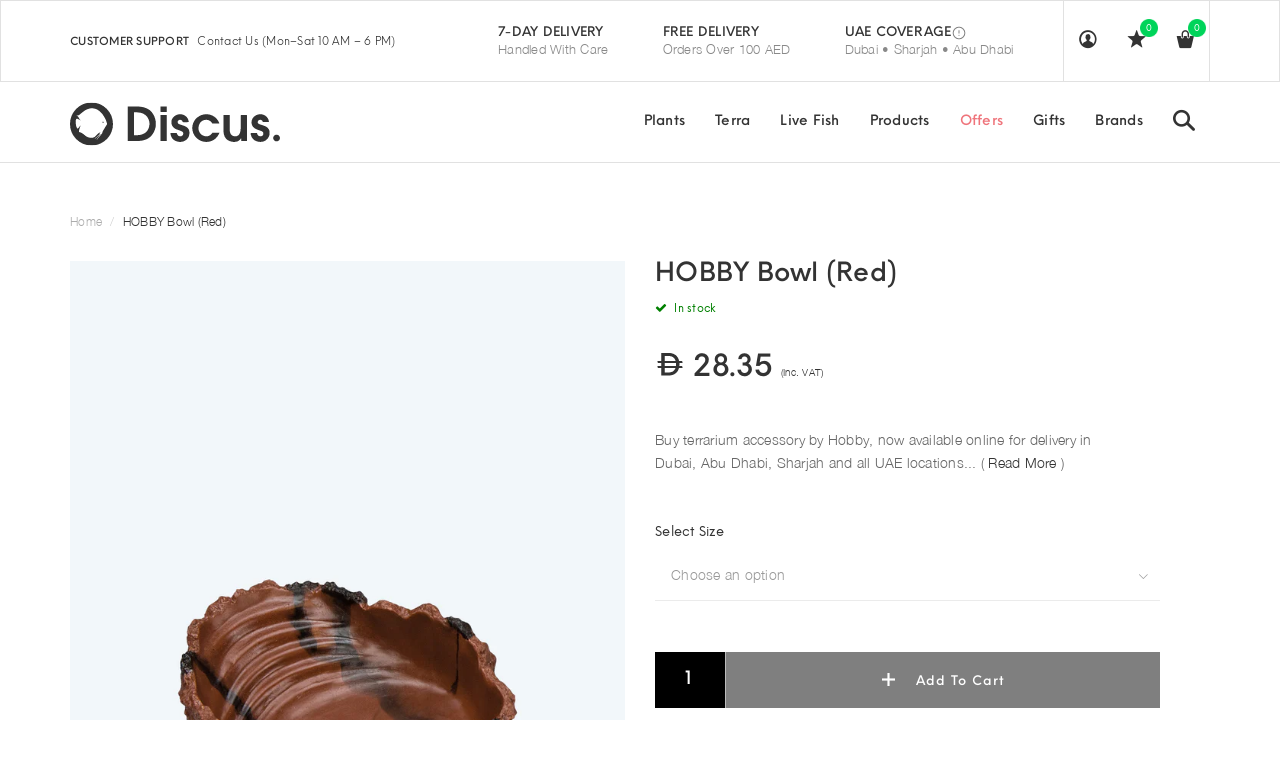

--- FILE ---
content_type: text/html; charset=utf-8
request_url: https://www.discus.ae/products/hobby-bowl-red
body_size: 47757
content:
<!DOCTYPE html>
<!--[if lt IE 7 ]><html class="ie ie6" lang="en"> <![endif]-->
<!--[if IE 7 ]><html class="ie ie7" lang="en"> <![endif]-->
<!--[if IE 8 ]><html class="ie ie8" lang="en"> <![endif]-->
<!--[if (gte IE 9)|!(IE)]><!--><html lang="en"> <!--<![endif]-->
<head>

<title>



    HOBBY Bowl (Red) | Terrarium Decor UAE | Discus.ae

  


</title>





  
  <meta charset="utf-8">
  <meta name="viewport" content="width=device-width, initial-scale=1, maximum-scale=1">
  <meta name="p:domain_verify" content="b1ca38b42c8069c61939abbed5dcbf2f"/>
  
   
  <!--[if lt IE 9]>
<script src="//html5shiv.googlecode.com/svn/trunk/html5.js" type="text/javascript"></script>
<![endif]-->
  <!-- Slider -->
  <link href="//www.discus.ae/cdn/shop/t/19/assets/slider.css?v=174455173278848075321659089828" rel="stylesheet" type="text/css" media="all" />
  <!-- Fonts -->
  <link href="//www.discus.ae/cdn/shop/t/19/assets/fonts.css?v=164064486409989257381659089832" rel="stylesheet" type="text/css" media="all" />
  <link href="//www.discus.ae/cdn/shop/t/19/assets/fontawesome-full.scss.css?v=23548715173748589071659089834" rel="stylesheet" type="text/css" media="all" />

  <!-- build:css css/bootstrap.css -->
  <link href="//www.discus.ae/cdn/shop/t/19/assets/bootstrap.scss.css?v=110899943048055723051659089826" rel="stylesheet" type="text/css" media="all" />

  <!-- endbuild -->

  <!-- build:css css/plugins.css -->
  <link href="//www.discus.ae/cdn/shop/t/19/assets/awe-icon.scss.css?v=14314620289004259951659089834" rel="stylesheet" type="text/css" media="all" />
  <link href="//www.discus.ae/cdn/shop/t/19/assets/owl.carousel.scss.css?v=115486618935603898481659089827" rel="stylesheet" type="text/css" media="all" />
  <link href="//www.discus.ae/cdn/shop/t/19/assets/awemenu.scss.css?v=176778065232750848791659089829" rel="stylesheet" type="text/css" media="all" />
  <link href="//www.discus.ae/cdn/shop/t/19/assets/swiper.scss.css?v=15069409654285723461659089831" rel="stylesheet" type="text/css" media="all" />
   <link href="//www.discus.ae/cdn/shop/t/19/assets/jquery.flipster.min.css?v=16353332412335364451659089826" rel="stylesheet" type="text/css" media="all" />

  <link href="//www.discus.ae/cdn/shop/t/19/assets/animate.css?v=138343983526384842251659089833" rel="stylesheet" type="text/css" media="all" />
  <link href="//www.discus.ae/cdn/shop/t/19/assets/swatch.scss.css?v=13831787714988196911769229472" rel="stylesheet" type="text/css" media="all" />
  <link href="//www.discus.ae/cdn/shop/t/19/assets/nanoscroller.scss.css?v=3471092836477512911659089834" rel="stylesheet" type="text/css" media="all" />
  <link href="//www.discus.ae/cdn/shop/t/19/assets/custom-review.scss.css?v=88052745447227415401659089835" rel="stylesheet" type="text/css" media="all" />
  <!-- endbuild -->

  <!-- build:css css/styles.css -->
  <link href="//www.discus.ae/cdn/shop/t/19/assets/awe-background.scss.css?v=71378371117987455951659089835" rel="stylesheet" type="text/css" media="all" />
  <link href="//www.discus.ae/cdn/shop/t/19/assets/main.scss.css?v=111496450245171938981769189246" rel="stylesheet" type="text/css" media="all" />
  <link href="//www.discus.ae/cdn/shop/t/19/assets/update.scss.css?v=126041103393049391511659089876" rel="stylesheet" type="text/css" media="all" />
  <link href="//www.discus.ae/cdn/shop/t/19/assets/docs.scss.css?v=105610937844251768801659089831" rel="stylesheet" type="text/css" media="all" />

  <!-- endbuild -->
  <link href="//www.discus.ae/cdn/shop/t/19/assets/engo.scss.css?v=12871362178918425081659089875" rel="stylesheet" type="text/css" media="all" />
  
  <!--    -->
  <!-- build:js js/vendor.js -->
  <script src="//www.discus.ae/cdn/shop/t/19/assets/jquery-1.11.3.min.js?v=160595163976688481111659089830" type="text/javascript"></script>
  
  <script src="//www.discus.ae/cdn/shop/t/19/assets/awemenu.min.js?v=153162361362312163621659089831" type="text/javascript"></script>
  <script src="//www.discus.ae/cdn/shop/t/19/assets/headroom.min.js?v=63530505965633601431659089825" type="text/javascript"></script>
  <script src="//www.discus.ae/cdn/shopifycloud/storefront/assets/themes_support/api.jquery-7ab1a3a4.js" type="text/javascript"></script>
  <script src="//www.discus.ae/cdn/shop/t/19/assets/jpreloader.js?v=87445726777076411991659089830" type="text/javascript"></script>
  <script src="//www.discus.ae/cdn/shop/t/19/assets/wow.js?v=86591978745608457511659089833" type="text/javascript"></script>


  

  <script src="//www.discus.ae/cdn/shop/t/19/assets/modernizr-2.8.3.min.js?v=174727525422211915231659089827" type="text/javascript"></script>
  <script src="//www.discus.ae/cdn/shop/t/19/assets/plugins.min.js?v=178386603595908158071659089828" type="text/javascript"></script>
  <script src="//www.discus.ae/cdn/shop/t/19/assets/owl.carousel.min.js?v=177825031882970888751659089830" type="text/javascript"></script>

  <!-- slider   -->
  
  <script src="//www.discus.ae/cdn/shop/t/19/assets/jquery-cookie.min.js?v=72365755745404048181659089832" type="text/javascript"></script>
<script>
  window.ajax_cart = true;
  window.money_format = 'Dhs. {{amount}}';
  window.shop_currency = 'AED';
  window.show_multiple_currencies = true;
  window.loading_url = "//www.discus.ae/cdn/shop/t/19/assets/loader-2.gif?v=98495352629138455031659089829"; 
  window.use_color_swatch = true;
  window.product_image_resize = true;
  window.enable_sidebar_multiple_choice = true;
  window.dropdowncart_type = '';
  window.file_url = "//www.discus.ae/cdn/shop/files/?v=56474"; 
  window.asset_url = "";
  window.images_size = {
    is_crop: true,
    ratio_width : 1,
    ratio_height : 1,
  };
  window.inventory_text = {
    in_stock: "Translation missing: en.products.product.in_stock",
    many_in_stock: "Translation missing: en.products.product.many_in_stock",
    out_of_stock: "Translation missing: en.products.product.out_of_stock",
    add_to_cart: "Add to Cart",
    sold_out: "Sold Out",
    unavailable: "Unavailable"
  };
  
  window.sidebar_toggle = {
    show_sidebar_toggle: "Translation missing: en.general.sidebar_toggle.show_sidebar_toggle",
    hide_sidebar_toggle: "Translation missing: en.general.sidebar_toggle.hide_sidebar_toggle"
  };

</script>
<script src="//cdn.shopify.com/s/files/1/0603/7530/2276/t/1/assets/globo_checkout.js" type="text/javascript"></script>

  <!-- Google Tag Manager -->
  <script>(function(w,d,s,l,i){w[l]=w[l]||[];w[l].push({'gtm.start':
  new Date().getTime(),event:'gtm.js'});var f=d.getElementsByTagName(s)[0],
  j=d.createElement(s),dl=l!='dataLayer'?'&l='+l:'';j.async=true;j.src=
  'https://www.googletagmanager.com/gtm.js?id='+i+dl;f.parentNode.insertBefore(j,f);
  })(window,document,'script','dataLayer','GTM-5R64MK');</script>
  <!-- End Google Tag Manager -->
  <!-- Google tag (gtag.js) -->
<script async src="https://www.googletagmanager.com/gtag/js?id=AW-926763476">
</script>
<script>
  window.dataLayer = window.dataLayer || [];
  function gtag(){dataLayer.push(arguments);}
  gtag('js', new Date());

  gtag('config', 'AW-926763476');
</script>
  
<script>
  gtag('event', 'page_view', {
    'send_to': 'AW-926763476',
    'value': 'replace with value',
    'items': [{
      'id': 'shopify_AE__',
      'google_business_vertical': 'retail'
    }]
  });
</script> 
  
  <!-- Event snippet for Add To Cart Feed For Google Shopping app #20201218211942 conversion page -->
<script>
  gtag('event', 'conversion', {
      'send_to': 'AW-926763476/HqFhCJCigO4BENST9bkD',
      'value': 1.0,
      'currency': 'AED',
      'transaction_id': '',
  });
</script>


  
  
  

  
  <!-- slider   -->
  
  <script src="//www.discus.ae/cdn/shopifycloud/storefront/assets/themes_support/option_selection-b017cd28.js" type="text/javascript"></script>
  <script src="//www.discus.ae/cdn/shop/t/19/assets/linked-options.js?v=129151871422823142751659089832" type="text/javascript"></script>
  <!-- endbuild -->
  <script>window.SHOW_LOADING = false;</script>
  <script>window.performance && window.performance.mark && window.performance.mark('shopify.content_for_header.start');</script><meta id="shopify-digital-wallet" name="shopify-digital-wallet" content="/11002724/digital_wallets/dialog">
<meta name="shopify-checkout-api-token" content="fed8681c4cf89bdb83acf9bc29fe9520">
<meta id="in-context-paypal-metadata" data-shop-id="11002724" data-venmo-supported="false" data-environment="production" data-locale="en_US" data-paypal-v4="true" data-currency="AED">
<link rel="alternate" hreflang="x-default" href="https://www.discus.ae/products/hobby-bowl-red">
<link rel="alternate" hreflang="en" href="https://www.discus.ae/products/hobby-bowl-red">
<link rel="alternate" hreflang="ar" href="https://www.discus.ae/ar/products/hobby-bowl-red">
<link rel="alternate" type="application/json+oembed" href="https://www.discus.ae/products/hobby-bowl-red.oembed">
<script async="async" src="/checkouts/internal/preloads.js?locale=en-AE"></script>
<script id="shopify-features" type="application/json">{"accessToken":"fed8681c4cf89bdb83acf9bc29fe9520","betas":["rich-media-storefront-analytics"],"domain":"www.discus.ae","predictiveSearch":true,"shopId":11002724,"locale":"en"}</script>
<script>var Shopify = Shopify || {};
Shopify.shop = "discus-ae.myshopify.com";
Shopify.locale = "en";
Shopify.currency = {"active":"AED","rate":"1.0"};
Shopify.country = "AE";
Shopify.theme = {"name":"Discus | Os 2.0 | OPT","id":121442041944,"schema_name":null,"schema_version":null,"theme_store_id":null,"role":"main"};
Shopify.theme.handle = "null";
Shopify.theme.style = {"id":null,"handle":null};
Shopify.cdnHost = "www.discus.ae/cdn";
Shopify.routes = Shopify.routes || {};
Shopify.routes.root = "/";</script>
<script type="module">!function(o){(o.Shopify=o.Shopify||{}).modules=!0}(window);</script>
<script>!function(o){function n(){var o=[];function n(){o.push(Array.prototype.slice.apply(arguments))}return n.q=o,n}var t=o.Shopify=o.Shopify||{};t.loadFeatures=n(),t.autoloadFeatures=n()}(window);</script>
<script id="shop-js-analytics" type="application/json">{"pageType":"product"}</script>
<script defer="defer" async type="module" src="//www.discus.ae/cdn/shopifycloud/shop-js/modules/v2/client.init-shop-cart-sync_BT-GjEfc.en.esm.js"></script>
<script defer="defer" async type="module" src="//www.discus.ae/cdn/shopifycloud/shop-js/modules/v2/chunk.common_D58fp_Oc.esm.js"></script>
<script defer="defer" async type="module" src="//www.discus.ae/cdn/shopifycloud/shop-js/modules/v2/chunk.modal_xMitdFEc.esm.js"></script>
<script type="module">
  await import("//www.discus.ae/cdn/shopifycloud/shop-js/modules/v2/client.init-shop-cart-sync_BT-GjEfc.en.esm.js");
await import("//www.discus.ae/cdn/shopifycloud/shop-js/modules/v2/chunk.common_D58fp_Oc.esm.js");
await import("//www.discus.ae/cdn/shopifycloud/shop-js/modules/v2/chunk.modal_xMitdFEc.esm.js");

  window.Shopify.SignInWithShop?.initShopCartSync?.({"fedCMEnabled":true,"windoidEnabled":true});

</script>
<script>(function() {
  var isLoaded = false;
  function asyncLoad() {
    if (isLoaded) return;
    isLoaded = true;
    var urls = ["https:\/\/orderstatus.w3apps.co\/js\/orderlookup.js?shop=discus-ae.myshopify.com","https:\/\/cdn.assortion.com\/app.js?shop=discus-ae.myshopify.com","https:\/\/cdn.cashewpayments.com\/widgets\/shopify.widget.min.js?shop=discus-ae.myshopify.com","https:\/\/cdn.cashewpayments.com\/widgets\/shopify.cart.min.js?shop=discus-ae.myshopify.com"];
    for (var i = 0; i < urls.length; i++) {
      var s = document.createElement('script');
      s.type = 'text/javascript';
      s.async = true;
      s.src = urls[i];
      var x = document.getElementsByTagName('script')[0];
      x.parentNode.insertBefore(s, x);
    }
  };
  if(window.attachEvent) {
    window.attachEvent('onload', asyncLoad);
  } else {
    window.addEventListener('load', asyncLoad, false);
  }
})();</script>
<script id="__st">var __st={"a":11002724,"offset":14400,"reqid":"26d59f65-0e6d-4151-88d1-f9c8bc79772e-1769504328","pageurl":"www.discus.ae\/products\/hobby-bowl-red","u":"3f788dae5c44","p":"product","rtyp":"product","rid":7303764443224};</script>
<script>window.ShopifyPaypalV4VisibilityTracking = true;</script>
<script id="captcha-bootstrap">!function(){'use strict';const t='contact',e='account',n='new_comment',o=[[t,t],['blogs',n],['comments',n],[t,'customer']],c=[[e,'customer_login'],[e,'guest_login'],[e,'recover_customer_password'],[e,'create_customer']],r=t=>t.map((([t,e])=>`form[action*='/${t}']:not([data-nocaptcha='true']) input[name='form_type'][value='${e}']`)).join(','),a=t=>()=>t?[...document.querySelectorAll(t)].map((t=>t.form)):[];function s(){const t=[...o],e=r(t);return a(e)}const i='password',u='form_key',d=['recaptcha-v3-token','g-recaptcha-response','h-captcha-response',i],f=()=>{try{return window.sessionStorage}catch{return}},m='__shopify_v',_=t=>t.elements[u];function p(t,e,n=!1){try{const o=window.sessionStorage,c=JSON.parse(o.getItem(e)),{data:r}=function(t){const{data:e,action:n}=t;return t[m]||n?{data:e,action:n}:{data:t,action:n}}(c);for(const[e,n]of Object.entries(r))t.elements[e]&&(t.elements[e].value=n);n&&o.removeItem(e)}catch(o){console.error('form repopulation failed',{error:o})}}const l='form_type',E='cptcha';function T(t){t.dataset[E]=!0}const w=window,h=w.document,L='Shopify',v='ce_forms',y='captcha';let A=!1;((t,e)=>{const n=(g='f06e6c50-85a8-45c8-87d0-21a2b65856fe',I='https://cdn.shopify.com/shopifycloud/storefront-forms-hcaptcha/ce_storefront_forms_captcha_hcaptcha.v1.5.2.iife.js',D={infoText:'Protected by hCaptcha',privacyText:'Privacy',termsText:'Terms'},(t,e,n)=>{const o=w[L][v],c=o.bindForm;if(c)return c(t,g,e,D).then(n);var r;o.q.push([[t,g,e,D],n]),r=I,A||(h.body.append(Object.assign(h.createElement('script'),{id:'captcha-provider',async:!0,src:r})),A=!0)});var g,I,D;w[L]=w[L]||{},w[L][v]=w[L][v]||{},w[L][v].q=[],w[L][y]=w[L][y]||{},w[L][y].protect=function(t,e){n(t,void 0,e),T(t)},Object.freeze(w[L][y]),function(t,e,n,w,h,L){const[v,y,A,g]=function(t,e,n){const i=e?o:[],u=t?c:[],d=[...i,...u],f=r(d),m=r(i),_=r(d.filter((([t,e])=>n.includes(e))));return[a(f),a(m),a(_),s()]}(w,h,L),I=t=>{const e=t.target;return e instanceof HTMLFormElement?e:e&&e.form},D=t=>v().includes(t);t.addEventListener('submit',(t=>{const e=I(t);if(!e)return;const n=D(e)&&!e.dataset.hcaptchaBound&&!e.dataset.recaptchaBound,o=_(e),c=g().includes(e)&&(!o||!o.value);(n||c)&&t.preventDefault(),c&&!n&&(function(t){try{if(!f())return;!function(t){const e=f();if(!e)return;const n=_(t);if(!n)return;const o=n.value;o&&e.removeItem(o)}(t);const e=Array.from(Array(32),(()=>Math.random().toString(36)[2])).join('');!function(t,e){_(t)||t.append(Object.assign(document.createElement('input'),{type:'hidden',name:u})),t.elements[u].value=e}(t,e),function(t,e){const n=f();if(!n)return;const o=[...t.querySelectorAll(`input[type='${i}']`)].map((({name:t})=>t)),c=[...d,...o],r={};for(const[a,s]of new FormData(t).entries())c.includes(a)||(r[a]=s);n.setItem(e,JSON.stringify({[m]:1,action:t.action,data:r}))}(t,e)}catch(e){console.error('failed to persist form',e)}}(e),e.submit())}));const S=(t,e)=>{t&&!t.dataset[E]&&(n(t,e.some((e=>e===t))),T(t))};for(const o of['focusin','change'])t.addEventListener(o,(t=>{const e=I(t);D(e)&&S(e,y())}));const B=e.get('form_key'),M=e.get(l),P=B&&M;t.addEventListener('DOMContentLoaded',(()=>{const t=y();if(P)for(const e of t)e.elements[l].value===M&&p(e,B);[...new Set([...A(),...v().filter((t=>'true'===t.dataset.shopifyCaptcha))])].forEach((e=>S(e,t)))}))}(h,new URLSearchParams(w.location.search),n,t,e,['guest_login'])})(!0,!0)}();</script>
<script integrity="sha256-4kQ18oKyAcykRKYeNunJcIwy7WH5gtpwJnB7kiuLZ1E=" data-source-attribution="shopify.loadfeatures" defer="defer" src="//www.discus.ae/cdn/shopifycloud/storefront/assets/storefront/load_feature-a0a9edcb.js" crossorigin="anonymous"></script>
<script data-source-attribution="shopify.dynamic_checkout.dynamic.init">var Shopify=Shopify||{};Shopify.PaymentButton=Shopify.PaymentButton||{isStorefrontPortableWallets:!0,init:function(){window.Shopify.PaymentButton.init=function(){};var t=document.createElement("script");t.src="https://www.discus.ae/cdn/shopifycloud/portable-wallets/latest/portable-wallets.en.js",t.type="module",document.head.appendChild(t)}};
</script>
<script data-source-attribution="shopify.dynamic_checkout.buyer_consent">
  function portableWalletsHideBuyerConsent(e){var t=document.getElementById("shopify-buyer-consent"),n=document.getElementById("shopify-subscription-policy-button");t&&n&&(t.classList.add("hidden"),t.setAttribute("aria-hidden","true"),n.removeEventListener("click",e))}function portableWalletsShowBuyerConsent(e){var t=document.getElementById("shopify-buyer-consent"),n=document.getElementById("shopify-subscription-policy-button");t&&n&&(t.classList.remove("hidden"),t.removeAttribute("aria-hidden"),n.addEventListener("click",e))}window.Shopify?.PaymentButton&&(window.Shopify.PaymentButton.hideBuyerConsent=portableWalletsHideBuyerConsent,window.Shopify.PaymentButton.showBuyerConsent=portableWalletsShowBuyerConsent);
</script>
<script data-source-attribution="shopify.dynamic_checkout.cart.bootstrap">document.addEventListener("DOMContentLoaded",(function(){function t(){return document.querySelector("shopify-accelerated-checkout-cart, shopify-accelerated-checkout")}if(t())Shopify.PaymentButton.init();else{new MutationObserver((function(e,n){t()&&(Shopify.PaymentButton.init(),n.disconnect())})).observe(document.body,{childList:!0,subtree:!0})}}));
</script>
<script id='scb4127' type='text/javascript' async='' src='https://www.discus.ae/cdn/shopifycloud/privacy-banner/storefront-banner.js'></script><link id="shopify-accelerated-checkout-styles" rel="stylesheet" media="screen" href="https://www.discus.ae/cdn/shopifycloud/portable-wallets/latest/accelerated-checkout-backwards-compat.css" crossorigin="anonymous">
<style id="shopify-accelerated-checkout-cart">
        #shopify-buyer-consent {
  margin-top: 1em;
  display: inline-block;
  width: 100%;
}

#shopify-buyer-consent.hidden {
  display: none;
}

#shopify-subscription-policy-button {
  background: none;
  border: none;
  padding: 0;
  text-decoration: underline;
  font-size: inherit;
  cursor: pointer;
}

#shopify-subscription-policy-button::before {
  box-shadow: none;
}

      </style>

<script>window.performance && window.performance.mark && window.performance.mark('shopify.content_for_header.end');</script>
  
  
<link href="https://maxcdn.bootstrapcdn.com/font-awesome/4.6.1/css/font-awesome.min.css" rel="stylesheet" type="text/css" media="all" />
<link href="https://cdn.jsdelivr.net/npm/flatpickr/dist/flatpickr.min.css" rel="stylesheet" type="text/css" media="all" />
<link href="//www.discus.ae/cdn/shop/t/19/assets/genie-storepickup.scss.css?v=69910684403747361831659089829" rel="stylesheet" type="text/css" media="all" />
<link href="//www.discus.ae/cdn/shop/t/19/assets/genie-storepickup-custom.scss.css?v=111603181540343972631659089836" rel="stylesheet" type="text/css" media="all" />
<script src="https://unpkg.com/axios/dist/axios.min.js" type="text/javascript"></script>
<script src="https://cdn.jsdelivr.net/npm/flatpickr" type="text/javascript"></script>
<script src="https://cdnjs.cloudflare.com/ajax/libs/moment.js/2.20.1/moment.min.js" type="text/javascript"></script>
<script src="//www.discus.ae/cdn/shop/t/19/assets/genie-storepickup-vender.js?v=171489165940275650461659089835" type="text/javascript"></script>
<script src="//www.discus.ae/cdn/shop/t/19/assets/genie-storepickup.js?v=39716824979722228141659089829" type="text/javascript"></script>

  

                  <script src="//www.discus.ae/cdn/shop/t/19/assets/bss-file-configdata.js?v=19453381437224918031659710521" type="text/javascript"></script><script>
              if (typeof BSS_PL == 'undefined') {
                  var BSS_PL = {};
              }
              
              var bssPlApiServer = "https://product-labels-pro.bsscommerce.com";
              BSS_PL.customerTags = 'null';
              BSS_PL.configData = configDatas;
              BSS_PL.storeId = 4014;
              BSS_PL.currentPlan = "false";
              BSS_PL.storeIdCustomOld = "10678";
              BSS_PL.storeIdOldWIthPriority = "12200";
              BSS_PL.apiServerProduction = "https://product-labels-pro.bsscommerce.com";
              
              </script>
          <style>
.homepage-slideshow .slick-slide .bss_pl_img {
    visibility: hidden !important;
}
</style>
                    
<script>
    
    
    
    
    var gsf_conversion_data = {page_type : 'product', event : 'view_item', data : {product_data : [{variant_id : 40139297194072, product_id : 7303764443224, name : "HOBBY Bowl (Red)", price : "27.00", currency : "AED", sku : "", brand : "Hobby", variant : "Drinking S - 10 x 9 x 3 cm", category : "decoration", quantity : "0" }], total_price : "27.00", shop_currency : "AED"}};
    
</script>
     
   

<!--   Samita -->
  <style>
    .samita_productLabel-content {
      z-index: 9999!important;
    }
  </style>
  <script>
  
  window.Samita = window.Samita || {}
  Samita.ProductLabels = Samita.ProductLabels || {}
  Samita.ProductLabels.overrideOptions = Samita.ProductLabels.overrideOptions || {}
  Samita.ProductLabels.overrideOptions.selectors = Samita.ProductLabels.overrideOptions.selectors || {}
  Samita.ProductLabels.overrideOptions.selectors.product ={
  imageSelectors: [".product-thumbnail img","#ProductPhoto .cloud-zoom-wrap"]
  }
  
  </script>
<!--   end -->
<!-- BEGIN app block: shopify://apps/assortion/blocks/app-embed/5588d7f9-a5bc-4f4a-9c54-39b7e081dd23 --><script src='https://cdn.assortion.com/app.js?shop=discus-ae.myshopify.com' defer></script>
<script>
  window.Assortion = {
    initialized: false,
    shop: {
      domain:"discus-ae.myshopify.com"
    },
    customer: {
      isB2B: false
      
    },
    disabled: window.disableAssortion || false,
    disable: function() {
      this.disabled = true;
      if (this.initialized && this.unmount) this.unmount();
    },
    marketId: '484409432'
  };
</script>

<!-- END app block --><!-- BEGIN app block: shopify://apps/sami-product-labels/blocks/app-embed-block/b9b44663-5d51-4be1-8104-faedd68da8c5 --><script type="text/javascript">
  window.Samita = window.Samita || {};
  Samita.ProductLabels = Samita.ProductLabels || {};
  Samita.ProductLabels.locale  = {"shop_locale":{"locale":"en","enabled":true,"primary":true,"published":true}};
  Samita.ProductLabels.page = {title : document.title.replaceAll('"', "'"), href : window.location.href, type: "product", page_id: ""};
  Samita.ProductLabels.dataShop = Samita.ProductLabels.dataShop || {};Samita.ProductLabels.dataShop = {"install":1,"configuration":{"money_format":"<svg fill=\"currentcolor\" style=\"height:1em;vertical-align:middle;width:1em\" viewBox=\"0 3 24 24\" xmlns=\"http://www.w3.org/2000/svg\"> <path d=\"M11.036 3c2.215 0 4.034.56 5.457 1.679 1.431 1.12 2.362 2.686 2.79 4.699h2.026c.21 0 .375.13.497.387.129.25.194.66.194 1.232h-2.486c.016.322.024.648.024.979 0 .467-.02.926-.06 1.376h1.83c.21 0 .376.13.498.387.129.25.194.66.194 1.233h-2.814c-.477 1.908-1.43 3.39-2.862 4.445C14.901 20.472 13.077 21 10.854 21H4.972v-6.028h-2.28c-.21 0-.381-.113-.51-.338C2.06 14.4 2 13.973 2 13.352h2.972v-2.355h-2.28c-.21 0-.381-.112-.51-.338C2.06 10.426 2 9.998 2 9.378h2.972V3h6.064ZM7.75 18.584h2.947c1.504 0 2.73-.307 3.675-.919.946-.62 1.618-1.518 2.014-2.693H7.749v3.612Zm0-5.232h8.999c.049-.434.073-.893.073-1.376 0-.339-.012-.665-.036-.979H7.75v2.355Zm0-3.974h8.757c-.356-1.288-1.007-2.27-1.953-2.947-.946-.677-2.18-1.015-3.7-1.015H7.75v3.962Z\"/> </svg> {{amount}}"},"pricing":{"plan":"BETA","features":{"chose_product_form_collections_tag":true,"design_custom_unlimited_position":true,"design_countdown_timer_label_badge":true,"design_text_hover_label_badge":true,"label_display_product_page_first_image":false,"choose_product_variants":true,"choose_country_restriction":false,"conditions_specific_products":-1,"conditions_include_exclude_product_tag":true,"conditions_inventory_status":true,"conditions_sale_products":false,"conditions_customer_tag":true,"conditions_products_created_published":true,"conditions_set_visibility_date_time":true,"conditions_work_with_metafields":false,"images_samples":{"collections":["payment","fresh_green","free_labels","custom","suggestions_for_you","all","valentine","beauty","new","newArrival","discount","sale","comboOffers","quality","bestseller","blackFriday","newYear","free","fewLeft","earthDay","laborDay","boxingDay","christmas","preOrder"]},"badges_labels_conditions":{"fields":["ALL","PRODUCTS","TITLE","TYPE","VENDOR","VARIANT_PRICE","COMPARE_PRICE","SALE_PRICE","TAG","WEIGHT","CREATE","PUBLISH","INVENTORY","VARIANT_INVENTORY","VARIANTS","COLLECTIONS","CUSTOMER","CUSTOMER_TAG","CUSTOMER_ORDER_COUNT","CUSTOMER_TOTAL_SPENT","CUSTOMER_PURCHASE","CUSTOMER_COMPANY_NAME","PAGE"]},"create_image_ai_generated":false}},"settings":{"notUseSearchFileApp":false,"general":{"maximum_condition":"3"},"watermark":true,"translations":{"default":{"Days":"d","Hours":"h","Minutes":"m","Seconds":"s"}},"image_creations":[]},"url":"discus-ae.myshopify.com","base_app_url":"https://label.samita.io/","app_url":"https://d3g7uyxz2n998u.cloudfront.net/","storefront_access_token":"670d31cfc44a2c92a6954549e0739ae2"};Samita.ProductLabels.dataShop.configuration.money_format = "\u003csvg fill='currentcolor' style='height:1em;vertical-align:middle;width:1em' viewBox='0 3 24 24' xmlns='http:\/\/www.w3.org\/2000\/svg'\u003e \u003cpath d='M11.036 3c2.215 0 4.034.56 5.457 1.679 1.431 1.12 2.362 2.686 2.79 4.699h2.026c.21 0 .375.13.497.387.129.25.194.66.194 1.232h-2.486c.016.322.024.648.024.979 0 .467-.02.926-.06 1.376h1.83c.21 0 .376.13.498.387.129.25.194.66.194 1.233h-2.814c-.477 1.908-1.43 3.39-2.862 4.445C14.901 20.472 13.077 21 10.854 21H4.972v-6.028h-2.28c-.21 0-.381-.113-.51-.338C2.06 14.4 2 13.973 2 13.352h2.972v-2.355h-2.28c-.21 0-.381-.112-.51-.338C2.06 10.426 2 9.998 2 9.378h2.972V3h6.064ZM7.75 18.584h2.947c1.504 0 2.73-.307 3.675-.919.946-.62 1.618-1.518 2.014-2.693H7.749v3.612Zm0-5.232h8.999c.049-.434.073-.893.073-1.376 0-.339-.012-.665-.036-.979H7.75v2.355Zm0-3.974h8.757c-.356-1.288-1.007-2.27-1.953-2.947-.946-.677-2.18-1.015-3.7-1.015H7.75v3.962Z'\/\u003e \u003c\/svg\u003e {{amount}}";if (typeof Shopify!= "undefined" && Shopify?.theme?.role != "main") {Samita.ProductLabels.dataShop.settings.notUseSearchFileApp = false;}
  Samita.ProductLabels.theme_id =null;
  Samita.ProductLabels.products = Samita.ProductLabels.products || [];Samita.ProductLabels.product ={"id":7303764443224,"title":"HOBBY Bowl (Red)","handle":"hobby-bowl-red","description":"\u003cmeta charset=\"UTF-8\"\u003e\n\u003cdiv class=\"updatable-description description\" data-mce-fragment=\"1\"\u003e\n\u003cdiv class=\"std\" data-mce-fragment=\"1\"\u003eDrinking and bathing bowl. Rock-like appearance. Ideal bathing bowl for amphibia and bathing reptiles.\u003c\/div\u003e\n\u003c\/div\u003e","published_at":"2023-06-06T19:51:46+04:00","created_at":"2022-10-14T11:37:46+04:00","vendor":"Hobby","type":"decoration","tags":["google","hobby","local_supply","offer","Price_0-50","Price_50-200","reptile_decor"],"price":2700,"price_min":2700,"price_max":11000,"available":true,"price_varies":true,"compare_at_price":null,"compare_at_price_min":0,"compare_at_price_max":0,"compare_at_price_varies":false,"variants":[{"id":40139297194072,"title":"Drinking S - 10 x 9 x 3 cm","option1":"Drinking S - 10 x 9 x 3 cm","option2":null,"option3":null,"sku":null,"requires_shipping":true,"taxable":true,"featured_image":null,"available":true,"name":"HOBBY Bowl (Red) - Drinking S - 10 x 9 x 3 cm","public_title":"Drinking S - 10 x 9 x 3 cm","options":["Drinking S - 10 x 9 x 3 cm"],"price":2700,"weight":0,"compare_at_price":null,"inventory_quantity":0,"inventory_management":"shopify","inventory_policy":"continue","barcode":null,"requires_selling_plan":false,"selling_plan_allocations":[]},{"id":40139297226840,"title":"Drinking M - 17 x 12 x 4 cm","option1":"Drinking M - 17 x 12 x 4 cm","option2":null,"option3":null,"sku":null,"requires_shipping":true,"taxable":true,"featured_image":null,"available":true,"name":"HOBBY Bowl (Red) - Drinking M - 17 x 12 x 4 cm","public_title":"Drinking M - 17 x 12 x 4 cm","options":["Drinking M - 17 x 12 x 4 cm"],"price":5500,"weight":0,"compare_at_price":null,"inventory_quantity":0,"inventory_management":"shopify","inventory_policy":"continue","barcode":null,"requires_selling_plan":false,"selling_plan_allocations":[]},{"id":40139297259608,"title":"Drinking L - 24 x 17 x 4 cm","option1":"Drinking L - 24 x 17 x 4 cm","option2":null,"option3":null,"sku":null,"requires_shipping":true,"taxable":true,"featured_image":null,"available":true,"name":"HOBBY Bowl (Red) - Drinking L - 24 x 17 x 4 cm","public_title":"Drinking L - 24 x 17 x 4 cm","options":["Drinking L - 24 x 17 x 4 cm"],"price":9600,"weight":0,"compare_at_price":null,"inventory_quantity":0,"inventory_management":"shopify","inventory_policy":"continue","barcode":null,"requires_selling_plan":false,"selling_plan_allocations":[]},{"id":40139297292376,"title":"Bathing L - 27 x 21 x 8 cm","option1":"Bathing L - 27 x 21 x 8 cm","option2":null,"option3":null,"sku":null,"requires_shipping":true,"taxable":true,"featured_image":null,"available":true,"name":"HOBBY Bowl (Red) - Bathing L - 27 x 21 x 8 cm","public_title":"Bathing L - 27 x 21 x 8 cm","options":["Bathing L - 27 x 21 x 8 cm"],"price":11000,"weight":0,"compare_at_price":null,"inventory_quantity":0,"inventory_management":"shopify","inventory_policy":"continue","barcode":null,"requires_selling_plan":false,"selling_plan_allocations":[]}],"images":["\/\/www.discus.ae\/cdn\/shop\/products\/Hobby-Bowl-Red.jpg?v=1665733075"],"featured_image":"\/\/www.discus.ae\/cdn\/shop\/products\/Hobby-Bowl-Red.jpg?v=1665733075","options":["Size"],"media":[{"alt":null,"id":22608733798488,"position":1,"preview_image":{"aspect_ratio":0.71,"height":2480,"width":1762,"src":"\/\/www.discus.ae\/cdn\/shop\/products\/Hobby-Bowl-Red.jpg?v=1665733075"},"aspect_ratio":0.71,"height":2480,"media_type":"image","src":"\/\/www.discus.ae\/cdn\/shop\/products\/Hobby-Bowl-Red.jpg?v=1665733075","width":1762}],"requires_selling_plan":false,"selling_plan_groups":[],"content":"\u003cmeta charset=\"UTF-8\"\u003e\n\u003cdiv class=\"updatable-description description\" data-mce-fragment=\"1\"\u003e\n\u003cdiv class=\"std\" data-mce-fragment=\"1\"\u003eDrinking and bathing bowl. Rock-like appearance. Ideal bathing bowl for amphibia and bathing reptiles.\u003c\/div\u003e\n\u003c\/div\u003e"};
    Samita.ProductLabels.product.collections =[61650239576,266826350680,174911302,362124742,173048390];
    Samita.ProductLabels.product.metafields = {};
    Samita.ProductLabels.product.variants = [{
          "id":40139297194072,
          "title":"Drinking S - 10 x 9 x 3 cm",
          "name":null,
          "compare_at_price":null,
          "price":2700,
          "available":true,
          "weight":0,
          "sku":null,
          "inventory_quantity":0,
          "metafields":{}
        },{
          "id":40139297226840,
          "title":"Drinking M - 17 x 12 x 4 cm",
          "name":null,
          "compare_at_price":null,
          "price":5500,
          "available":true,
          "weight":0,
          "sku":null,
          "inventory_quantity":0,
          "metafields":{}
        },{
          "id":40139297259608,
          "title":"Drinking L - 24 x 17 x 4 cm",
          "name":null,
          "compare_at_price":null,
          "price":9600,
          "available":true,
          "weight":0,
          "sku":null,
          "inventory_quantity":0,
          "metafields":{}
        },{
          "id":40139297292376,
          "title":"Bathing L - 27 x 21 x 8 cm",
          "name":null,
          "compare_at_price":null,
          "price":11000,
          "available":true,
          "weight":0,
          "sku":null,
          "inventory_quantity":0,
          "metafields":{}
        }];if (typeof Shopify!= "undefined" && Shopify?.theme?.id == 121442041944) {Samita.ProductLabels.themeInfo = {"id":121442041944,"name":"Discus | Os 2.0 | OPT","role":"main","theme_store_id":null,"theme_name":"Hosoren - Multi Store Responsive Shopify Theme"};}if (typeof Shopify!= "undefined" && Shopify?.theme?.id == 121442041944) {Samita.ProductLabels.theme = {"selectors":{"product":{"elementSelectors":[".product-top",".Product",".product-detail",".product-page-container","#ProductSection-product-template","#shopify-section-product-template",".product:not(.featured-product,.slick-slide)",".product-main",".grid:not(.product-grid,.sf-grid,.featured-product)",".grid.product-single","#__pf",".gfqv-product-wrapper",".ga-product",".t4s-container",".gCartItem, .flexRow.noGutter, .cart__row, .line-item, .cart-item, .cart-row, .CartItem, .cart-line-item, .cart-table tbody tr, .container-indent table tbody tr"],"elementNotSelectors":[".mini-cart__recommendations-list"],"notShowCustomBlocks":".variant-swatch__item,.swatch-element,.fera-productReviews-review,share-button,.hdt-variant-picker,.col-story-block,.lightly-spaced-row","link":"[samitaPL-product-link], h3[data-href*=\"/products/\"], div[data-href*=\"/products/\"], a[data-href*=\"/products/\"], a.product-block__link[href*=\"/products/\"], a.indiv-product__link[href*=\"/products/\"], a.thumbnail__link[href*=\"/products/\"], a.product-item__link[href*=\"/products/\"], a.product-card__link[href*=\"/products/\"], a.product-card-link[href*=\"/products/\"], a.product-block__image__link[href*=\"/products/\"], a.stretched-link[href*=\"/products/\"], a.grid-product__link[href*=\"/products/\"], a.product-grid-item--link[href*=\"/products/\"], a.product-link[href*=\"/products/\"], a.product__link[href*=\"/products/\"], a.full-unstyled-link[href*=\"/products/\"], a.grid-item__link[href*=\"/products/\"], a.grid-product__link[href*=\"/products/\"], a[data-product-page-link][href*=\"/products/\"], a[href*=\"/products/\"]:not(.logo-bar__link,.ButtonGroup__Item.Button,.menu-promotion__link,.site-nav__link,.mobile-nav__link,.hero__sidebyside-image-link,.announcement-link,.breadcrumbs-list__link,.single-level-link,.d-none,.icon-twitter,.icon-facebook,.icon-pinterest,#btn,.list-menu__item.link.link--tex,.btnProductQuickview,.index-banner-slides-each,.global-banner-switch,.sub-nav-item-link,.announcement-bar__link,.Carousel__Cell,.Heading,.facebook,.twitter,.pinterest,.loyalty-redeem-product-title,.breadcrumbs__link,.btn-slide,.h2m-menu-item-inner--sub,.glink,.announcement-bar__link,.ts-link,.hero__slide-link)","signal":"[data-product-handle], [data-product-id]","notSignal":":not([data-section-id=\"product-recommendations\"],[data-section-type=\"product-recommendations\"],#product-area,#looxReviews)","priceSelectors":[".product-option .cvc-money","#ProductPrice-product-template",".product-block--price",".price-list","#ProductPrice",".product-price",".product__price—reg","#productPrice-product-template",".product__current-price",".product-thumb-caption-price-current",".product-item-caption-price-current",".grid-product__price,.product__price","span.price","span.product-price",".productitem--price",".product-pricing","div.price","span.money",".product-item__price",".product-list-item-price","p.price",".product-meta__prices","div.product-price","span#price",".price.money","h3.price","a.price",".price-area",".product-item-price",".pricearea",".collectionGrid .collectionBlock-info > p","#ComparePrice",".product--price-wrapper",".product-page--price-wrapper",".color--shop-accent.font-size--s.t--meta.f--main",".ComparePrice",".ProductPrice",".prodThumb .title span:last-child",".price",".product-single__price-product-template",".product-info-price",".price-money",".prod-price","#price-field",".product-grid--price",".prices,.pricing","#product-price",".money-styling",".compare-at-price",".product-item--price",".card__price",".product-card__price",".product-price__price",".product-item__price-wrapper",".product-single__price",".grid-product__price-wrap","a.grid-link p.grid-link__meta",".product__prices","#comparePrice-product-template","dl[class*=\"price\"]","div[class*=\"price\"]",".gl-card-pricing",".ga-product_price-container"],"titleSelectors":[".prod-title",".product-block--title",".product-info__title",".product-thumbnail__title",".product-card__title","div.product__title",".card__heading.h5",".cart-item__name.h4",".spf-product-card__title.h4",".gl-card-title",".ga-product_title"],"imageSelectors":["img.rimage__image",".grid_img",".imgWrapper > img",".gitem-img",".card__media img",".image__inner img",".snize-thumbnail",".zoomImg",".spf-product-card__image",".boost-pfs-filter-product-item-main-image",".pwzrswiper-slide > img",".product__image-wrapper img",".grid__image-ratio",".product__media img",".AspectRatio > img",".product__media img",".rimage-wrapper > img",".ProductItem__Image",".img-wrapper img",".aspect-ratio img",".product-card__image-wrapper > .product-card__image",".ga-products_image img",".image__container",".image-wrap .grid-product__image",".boost-sd__product-image img",".box-ratio > img",".image-cell img.card__image","img[src*=\"cdn.shopify.com\"][src*=\"/products/\"]","img[srcset*=\"cdn.shopify.com\"][srcset*=\"/products/\"]","img[data-srcset*=\"cdn.shopify.com\"][data-srcset*=\"/products/\"]","img[data-src*=\"cdn.shopify.com\"][data-src*=\"/products/\"]","img[data-srcset*=\"cdn.shopify.com\"][data-srcset*=\"/products/\"]","img[srcset*=\"cdn.shopify.com\"][src*=\"no-image\"]",".product-card__image > img",".product-image-main .image-wrap",".grid-product__image",".media > img","img[srcset*=\"cdn/shop/products/\"]","[data-bgset*=\"cdn.shopify.com\"][data-bgset*=\"/products/\"] > [data-bgset*=\"cdn.shopify.com\"][data-bgset*=\"/products/\"]","[data-bgset*=\"cdn.shopify.com\"][data-bgset*=\"/products/\"]","img[src*=\"cdn.shopify.com\"][src*=\"no-image\"]","img[src*=\"cdn/shop/products/\"]",".ga-product_image",".gfqv-product-image"],"media":".card__inner,.spf-product-card__inner","soldOutBadge":".tag.tag--rectangle, .grid-product__tag--sold-out, on-sale-badge","paymentButton":".shopify-payment-button, .product-form--smart-payment-buttons, .lh-wrap-buynow, .wx-checkout-btn","formSelectors":["form.product-form","form.product__form-buttons","form.product_form",".main-product-form","form.t4s-form__product",".product-single__form",".shopify-product-form","#shopify-section-product-template form[action*=\"/cart/add\"]","form[action*=\"/cart/add\"]:not(.form-card)",".ga-products-table li.ga-product",".pf-product-form"],"variantActivator":".product__swatches [data-swatch-option], .product__swatches .swatch--color, .swatch-view-item, variant-radios input, .swatch__container .swatch__option, .gf_swatches .gf_swatch, .product-form__controls-group-options select, ul.clickyboxes li, .pf-variant-select, ul.swatches-select li, .product-options__value, .form-check-swatch, button.btn.swatch select.product__variant, .pf-container a, button.variant.option, ul.js-product__variant--container li, .variant-input, .product-variant > ul > li  ,.input--dropdown, .HorizontalList > li, .product-single__swatch__item, .globo-swatch-list ul.value > .select-option, .form-swatch-item, .selector-wrapper select, select.pf-input, ul.swatches-select > li.nt-swatch.swatch_pr_item, ul.gfqv-swatch-values > li, .lh-swatch-select, .swatch-image, .variant-image-swatch, #option-size, .selector-wrapper .replaced, .regular-select-content > .regular-select-item, .radios--input, ul.swatch-view > li > .swatch-selector ,.single-option-selector, .swatch-element input, [data-product-option], .single-option-selector__radio, [data-index^=\"option\"], .SizeSwatchList input, .swatch-panda input[type=radio], .swatch input, .swatch-element input[type=radio], select[id*=\"product-select-\"], select[id|=\"product-select-option\"], [id|=\"productSelect-product\"], [id|=\"ProductSelect-option\"],select[id|=\"product-variants-option\"],select[id|=\"sca-qv-product-selected-option\"],select[id*=\"product-variants-\"],select[id|=\"product-selectors-option\"],select[id|=\"variant-listbox-option\"],select[id|=\"id-option\"],select[id|=\"SingleOptionSelector\"], .variant-input-wrap input, [data-action=\"select-value\"]","variant":".variant-selection__variants, .formVariantId, .product-variant-id, .product-form__variants, .ga-product_variant_select, select[name=\"id\"], input[name=\"id\"], .qview-variants > select, select[name=\"id[]\"]","variantIdByAttribute":"swatch-current-variant","quantity":".gInputElement, [name=\"qty\"], [name=\"quantity\"]","quantityWrapper":"#Quantity, input.quantity-selector.quantity-input, [data-quantity-input-wrapper], .product-form__quantity-selector, .product-form__item--quantity, .ProductForm__QuantitySelector, .quantity-product-template, .product-qty, .qty-selection, .product__quantity, .js-qty__num","productAddToCartBtnSelectors":[".product-form__cart-submit",".add-to-cart-btn",".product__add-to-cart-button","#AddToCart--product-template","#addToCart","#AddToCart-product-template","#AddToCart",".add_to_cart",".product-form--atc-button","#AddToCart-product",".AddtoCart","button.btn-addtocart",".product-submit","[name=\"add\"]","[type=\"submit\"]",".product-form__add-button",".product-form--add-to-cart",".btn--add-to-cart",".button-cart",".action-button > .add-to-cart","button.btn--tertiary.add-to-cart",".form-actions > button.button",".gf_add-to-cart",".zend_preorder_submit_btn",".gt_button",".wx-add-cart-btn",".previewer_add-to-cart_btn > button",".qview-btn-addtocart",".ProductForm__AddToCart",".button--addToCart","#AddToCartDesk","[data-pf-type=\"ProductATC\"]"],"customAddEl":{"productPageSameLevel":true,"collectionPageSameLevel":true,"cartPageSameLevel":false},"cart":{"buttonOpenCartDrawer":"","drawerForm":".ajax-cart__form, #mini-cart-form, #CartPopup, #rebuy-cart, #CartDrawer-Form, #cart , #theme-ajax-cart, form[action*=\"/cart\"]:not([action*=\"/cart/add\"]):not([hidden])","form":"body, #mini-cart-form","rowSelectors":["gCartItem","flexRow.noGutter","cart__row","line-item","cart-item","cart-row","CartItem","cart-line-item","cart-table tbody tr","container-indent table tbody tr"],"price":"td.cart-item__details > div.product-option"},"collection":{"positionBadgeImageWrapper":"","positionBadgeTitleWrapper":"","positionBadgePriceWrapper":"","notElClass":["cart-item-list__body","product-list","samitaPL-card-list","cart-items-con","boost-pfs-search-suggestion-group","collection","pf-slide","boost-sd__cart-body","boost-sd__product-list","snize-search-results-content","productGrid","footer__links","header__links-list","cartitems--list","Cart__ItemList","minicart-list-prd","mini-cart-item","mini-cart__line-item-list","cart-items","grid","products","ajax-cart__form","hero__link","collection__page-products","cc-filters-results","footer-sect","collection-grid","card-list","page-width","collection-template","mobile-nav__sublist","product-grid","site-nav__dropdown","search__results","product-recommendations","faq__wrapper","section-featured-product","announcement_wrapper","cart-summary-item-container","cart-drawer__line-items","product-quick-add","cart__items","rte","m-cart-drawer__items","scd__items","sf__product-listings","line-item","the-flutes","section-image-with-text-overlay","CarouselWrapper"]},"quickView":{"activator":"a.quickview-icon.quickview, .qv-icon, .previewer-button, .sca-qv-button, .product-item__action-button[data-action=\"open-modal\"], .boost-pfs-quickview-btn, .collection-product[data-action=\"show-product\"], button.product-item__quick-shop-button, .product-item__quick-shop-button-wrapper, .open-quick-view, .product-item__action-button[data-action=\"open-modal\"], .tt-btn-quickview, .product-item-quick-shop .available, .quickshop-trigger, .productitem--action-trigger:not(.productitem--action-atc), .quick-product__btn, .thumbnail, .quick_shop, a.sca-qv-button, .overlay, .quick-view, .open-quick-view, [data-product-card-link], a[rel=\"quick-view\"], a.quick-buy, div.quickview-button > a, .block-inner a.more-info, .quick-shop-modal-trigger, a.quick-view-btn, a.spo-quick-view, div.quickView-button, a.product__label--quick-shop, span.trigger-quick-view, a.act-quickview-button, a.product-modal, [data-quickshop-full], [data-quickshop-slim], [data-quickshop-trigger]","productForm":".qv-form, .qview-form, .description-wrapper_content, .wx-product-wrapper, #sca-qv-add-item-form, .product-form, #boost-pfs-quickview-cart-form, .product.preview .shopify-product-form, .product-details__form, .gfqv-product-form, #ModalquickView form#modal_quick_view, .quick-shop-modal form[action*=\"/cart/add\"], #quick-shop-modal form[action*=\"/cart/add\"], .white-popup.quick-view form[action*=\"/cart/add\"], .quick-view form[action*=\"/cart/add\"], [id*=\"QuickShopModal-\"] form[action*=\"/cart/add\"], .quick-shop.active form[action*=\"/cart/add\"], .quick-view-panel form[action*=\"/cart/add\"], .content.product.preview form[action*=\"/cart/add\"], .quickView-wrap form[action*=\"/cart/add\"], .quick-modal form[action*=\"/cart/add\"], #colorbox form[action*=\"/cart/add\"], .product-quick-view form[action*=\"/cart/add\"], .quickform, .modal--quickshop-full, .modal--quickshop form[action*=\"/cart/add\"], .quick-shop-form, .fancybox-inner form[action*=\"/cart/add\"], #quick-view-modal form[action*=\"/cart/add\"], [data-product-modal] form[action*=\"/cart/add\"], .modal--quick-shop.modal--is-active form[action*=\"/cart/add\"]","appVariantActivator":".previewer_options","appVariantSelector":".full_info, [data-behavior=\"previewer_link\"]","appButtonClass":["sca-qv-cartbtn","qview-btn","btn--fill btn--regular"]}}},"integrateApps":["globo.relatedproduct.loaded","globoFilterQuickviewRenderCompleted","globoFilterRenderSearchCompleted","globoFilterRenderCompleted","shopify:block:select","vsk:product:changed","collectionUpdate","cart:updated","cart:refresh","cart-notification:show"],"timeOut":250};}if (Samita?.ProductLabels?.theme?.selectors) {
    Samita.ProductLabels.settings = {
      selectors: Samita?.ProductLabels?.theme?.selectors,
      integrateApps: Samita?.ProductLabels?.theme?.integrateApps,
      condition: Samita?.ProductLabels?.theme?.condition,
      timeOut: Samita?.ProductLabels?.theme?.timeOut,
    }
  } else {
    Samita.ProductLabels.settings = {
      "selectors": {
          "product": {
              "elementSelectors": [".product-top",".Product",".product-detail",".product-page-container","#ProductSection-product-template",".product",".product-main",".grid",".grid.product-single","#__pf",".gfqv-product-wrapper",".ga-product",".t4s-container",".gCartItem, .flexRow.noGutter, .cart__row, .line-item, .cart-item, .cart-row, .CartItem, .cart-line-item, .cart-table tbody tr, .container-indent table tbody tr"],
              "elementNotSelectors": [".mini-cart__recommendations-list"],
              "notShowCustomBlocks": ".variant-swatch__item",
              "link": "[samitaPL-product-link], a[href*=\"/products/\"]:not(.logo-bar__link,.site-nav__link,.mobile-nav__link,.hero__sidebyside-image-link,.announcement-link)",
              "signal": "[data-product-handle], [data-product-id]",
              "notSignal": ":not([data-section-id=\"product-recommendations\"],[data-section-type=\"product-recommendations\"],#product-area,#looxReviews)",
              "priceSelectors": [".product-option .cvc-money","#ProductPrice-product-template",".product-block--price",".price-list","#ProductPrice",".product-price",".product__price—reg","#productPrice-product-template",".product__current-price",".product-thumb-caption-price-current",".product-item-caption-price-current",".grid-product__price,.product__price","span.price","span.product-price",".productitem--price",".product-pricing","div.price","span.money",".product-item__price",".product-list-item-price","p.price",".product-meta__prices","div.product-price","span#price",".price.money","h3.price","a.price",".price-area",".product-item-price",".pricearea",".collectionGrid .collectionBlock-info > p","#ComparePrice",".product--price-wrapper",".product-page--price-wrapper",".color--shop-accent.font-size--s.t--meta.f--main",".ComparePrice",".ProductPrice",".prodThumb .title span:last-child",".price",".product-single__price-product-template",".product-info-price",".price-money",".prod-price","#price-field",".product-grid--price",".prices,.pricing","#product-price",".money-styling",".compare-at-price",".product-item--price",".card__price",".product-card__price",".product-price__price",".product-item__price-wrapper",".product-single__price",".grid-product__price-wrap","a.grid-link p.grid-link__meta",".product__prices","#comparePrice-product-template","dl[class*=\"price\"]","div[class*=\"price\"]",".gl-card-pricing",".ga-product_price-container"],
              "titleSelectors": [".prod-title",".product-block--title",".product-info__title",".product-thumbnail__title",".product-card__title","div.product__title",".card__heading.h5",".cart-item__name.h4",".spf-product-card__title.h4",".gl-card-title",".ga-product_title"],
              "imageSelectors": ["img.rimage__image",".grid_img",".imgWrapper > img",".gitem-img",".card__media img",".image__inner img",".snize-thumbnail",".zoomImg",".spf-product-card__image",".boost-pfs-filter-product-item-main-image",".pwzrswiper-slide > img",".product__image-wrapper img",".grid__image-ratio",".product__media img",".AspectRatio > img",".rimage-wrapper > img",".ProductItem__Image",".img-wrapper img",".product-card__image-wrapper > .product-card__image",".ga-products_image img",".image__container",".image-wrap .grid-product__image",".boost-sd__product-image img",".box-ratio > img",".image-cell img.card__image","img[src*=\"cdn.shopify.com\"][src*=\"/products/\"]","img[srcset*=\"cdn.shopify.com\"][srcset*=\"/products/\"]","img[data-srcset*=\"cdn.shopify.com\"][data-srcset*=\"/products/\"]","img[data-src*=\"cdn.shopify.com\"][data-src*=\"/products/\"]","img[srcset*=\"cdn.shopify.com\"][src*=\"no-image\"]",".product-card__image > img",".product-image-main .image-wrap",".grid-product__image",".media > img","img[srcset*=\"cdn/shop/products/\"]","[data-bgset*=\"cdn.shopify.com\"][data-bgset*=\"/products/\"]","img[src*=\"cdn.shopify.com\"][src*=\"no-image\"]","img[src*=\"cdn/shop/products/\"]",".ga-product_image",".gfqv-product-image"],
              "media": ".card__inner,.spf-product-card__inner",
              "soldOutBadge": ".tag.tag--rectangle, .grid-product__tag--sold-out",
              "paymentButton": ".shopify-payment-button, .product-form--smart-payment-buttons, .lh-wrap-buynow, .wx-checkout-btn",
              "formSelectors": ["form.product-form, form.product_form","form.t4s-form__product",".product-single__form",".shopify-product-form","#shopify-section-product-template form[action*=\"/cart/add\"]","form[action*=\"/cart/add\"]:not(.form-card)",".ga-products-table li.ga-product",".pf-product-form"],
              "variantActivator": ".product__swatches [data-swatch-option], variant-radios input, .swatch__container .swatch__option, .gf_swatches .gf_swatch, .product-form__controls-group-options select, ul.clickyboxes li, .pf-variant-select, ul.swatches-select li, .product-options__value, .form-check-swatch, button.btn.swatch select.product__variant, .pf-container a, button.variant.option, ul.js-product__variant--container li, .variant-input, .product-variant > ul > li, .input--dropdown, .HorizontalList > li, .product-single__swatch__item, .globo-swatch-list ul.value > .select-option, .form-swatch-item, .selector-wrapper select, select.pf-input, ul.swatches-select > li.nt-swatch.swatch_pr_item, ul.gfqv-swatch-values > li, .lh-swatch-select, .swatch-image, .variant-image-swatch, #option-size, .selector-wrapper .replaced, .regular-select-content > .regular-select-item, .radios--input, ul.swatch-view > li > .swatch-selector, .single-option-selector, .swatch-element input, [data-product-option], .single-option-selector__radio, [data-index^=\"option\"], .SizeSwatchList input, .swatch-panda input[type=radio], .swatch input, .swatch-element input[type=radio], select[id*=\"product-select-\"], select[id|=\"product-select-option\"], [id|=\"productSelect-product\"], [id|=\"ProductSelect-option\"], select[id|=\"product-variants-option\"], select[id|=\"sca-qv-product-selected-option\"], select[id*=\"product-variants-\"], select[id|=\"product-selectors-option\"], select[id|=\"variant-listbox-option\"], select[id|=\"id-option\"], select[id|=\"SingleOptionSelector\"], .variant-input-wrap input, [data-action=\"select-value\"]",
              "variant": ".variant-selection__variants, .product-form__variants, .ga-product_variant_select, select[name=\"id\"], input[name=\"id\"], .qview-variants > select, select[name=\"id[]\"]",
              "quantity": ".gInputElement, [name=\"qty\"], [name=\"quantity\"]",
              "quantityWrapper": "#Quantity, input.quantity-selector.quantity-input, [data-quantity-input-wrapper], .product-form__quantity-selector, .product-form__item--quantity, .ProductForm__QuantitySelector, .quantity-product-template, .product-qty, .qty-selection, .product__quantity, .js-qty__num",
              "productAddToCartBtnSelectors": [".product-form__cart-submit",".add-to-cart-btn",".product__add-to-cart-button","#AddToCart--product-template","#addToCart","#AddToCart-product-template","#AddToCart",".add_to_cart",".product-form--atc-button","#AddToCart-product",".AddtoCart","button.btn-addtocart",".product-submit","[name=\"add\"]","[type=\"submit\"]",".product-form__add-button",".product-form--add-to-cart",".btn--add-to-cart",".button-cart",".action-button > .add-to-cart","button.btn--tertiary.add-to-cart",".form-actions > button.button",".gf_add-to-cart",".zend_preorder_submit_btn",".gt_button",".wx-add-cart-btn",".previewer_add-to-cart_btn > button",".qview-btn-addtocart",".ProductForm__AddToCart",".button--addToCart","#AddToCartDesk","[data-pf-type=\"ProductATC\"]"],
              "customAddEl": {"productPageSameLevel": true,"collectionPageSameLevel": true,"cartPageSameLevel": false},
              "cart": {"buttonOpenCartDrawer": "","drawerForm": ".ajax-cart__form, #CartDrawer-Form , #theme-ajax-cart, form[action*=\"/cart\"]:not([action*=\"/cart/add\"]):not([hidden])","form": "body","rowSelectors": ["gCartItem","flexRow.noGutter","cart__row","line-item","cart-item","cart-row","CartItem","cart-line-item","cart-table tbody tr","container-indent table tbody tr"],"price": "td.cart-item__details > div.product-option"},
              "collection": {"positionBadgeImageWrapper": "","positionBadgeTitleWrapper": "","positionBadgePriceWrapper": "","notElClass": ["samitaPL-card-list","cart-items","grid","products","ajax-cart__form","hero__link","collection__page-products","cc-filters-results","footer-sect","collection-grid","card-list","page-width","collection-template","mobile-nav__sublist","product-grid","site-nav__dropdown","search__results","product-recommendations"]},
              "quickView": {"activator": "a.quickview-icon.quickview, .qv-icon, .previewer-button, .sca-qv-button, .product-item__action-button[data-action=\"open-modal\"], .boost-pfs-quickview-btn, .collection-product[data-action=\"show-product\"], button.product-item__quick-shop-button, .product-item__quick-shop-button-wrapper, .open-quick-view, .tt-btn-quickview, .product-item-quick-shop .available, .quickshop-trigger, .productitem--action-trigger:not(.productitem--action-atc), .quick-product__btn, .thumbnail, .quick_shop, a.sca-qv-button, .overlay, .quick-view, .open-quick-view, [data-product-card-link], a[rel=\"quick-view\"], a.quick-buy, div.quickview-button > a, .block-inner a.more-info, .quick-shop-modal-trigger, a.quick-view-btn, a.spo-quick-view, div.quickView-button, a.product__label--quick-shop, span.trigger-quick-view, a.act-quickview-button, a.product-modal, [data-quickshop-full], [data-quickshop-slim], [data-quickshop-trigger]","productForm": ".qv-form, .qview-form, .description-wrapper_content, .wx-product-wrapper, #sca-qv-add-item-form, .product-form, #boost-pfs-quickview-cart-form, .product.preview .shopify-product-form, .product-details__form, .gfqv-product-form, #ModalquickView form#modal_quick_view, .quick-shop-modal form[action*=\"/cart/add\"], #quick-shop-modal form[action*=\"/cart/add\"], .white-popup.quick-view form[action*=\"/cart/add\"], .quick-view form[action*=\"/cart/add\"], [id*=\"QuickShopModal-\"] form[action*=\"/cart/add\"], .quick-shop.active form[action*=\"/cart/add\"], .quick-view-panel form[action*=\"/cart/add\"], .content.product.preview form[action*=\"/cart/add\"], .quickView-wrap form[action*=\"/cart/add\"], .quick-modal form[action*=\"/cart/add\"], #colorbox form[action*=\"/cart/add\"], .product-quick-view form[action*=\"/cart/add\"], .quickform, .modal--quickshop-full, .modal--quickshop form[action*=\"/cart/add\"], .quick-shop-form, .fancybox-inner form[action*=\"/cart/add\"], #quick-view-modal form[action*=\"/cart/add\"], [data-product-modal] form[action*=\"/cart/add\"], .modal--quick-shop.modal--is-active form[action*=\"/cart/add\"]","appVariantActivator": ".previewer_options","appVariantSelector": ".full_info, [data-behavior=\"previewer_link\"]","appButtonClass": ["sca-qv-cartbtn","qview-btn","btn--fill btn--regular"]}
          }
      },
      "integrateApps": ["globo.relatedproduct.loaded","globoFilterQuickviewRenderCompleted","globoFilterRenderSearchCompleted","globoFilterRenderCompleted","collectionUpdate"],
      "timeOut": 250
    }
  }
  Samita.ProductLabels.dataLabels = [];Samita.ProductLabels.dataLabels[19878] = {"19878":{"id":19878,"type":"label","label_configs":{"type":"text","design":{"font":{"size":"14","values":["bold"],"customFont":true,"fontFamily":"DM Sans","fontVariant":"700","customFontFamily":"Lato","customFontVariant":"700"},"size":{"value":"small","custom":{"width":"75","height":"75","setCaratWidth":"px","setCaratHeight":"px"}},"text":{"items":[{"lang":"default","timer":{"min":null,"sec":null,"days":null,"hours":null},"content":"New","tooltip":null,"textHover":{"addLink":{"url":null,"target_blank":null},"tooltip":null}}],"background":{"item":[],"type":"shape","shape":"1"}},"color":{"textColor":{"a":1,"b":255,"g":255,"r":255},"borderColor":{"a":1,"b":51,"g":51,"r":51},"backgroundLeft":{"a":1,"b":107,"g":167,"r":78},"backgroundRight":{"a":1,"b":107,"g":167,"r":78}},"image":{"items":[{"item":false,"lang":"default","textHover":{"addLink":{"url":null,"target_blank":0},"tooltip":null}}],"collection":"all"},"shape":"1","timer":{"date_range":{"days":["mon","tue","wed","thu","fri","sat","sun"],"active":false,"endTime":{"min":15,"sec":0,"hours":10},"startTime":{"min":15,"sec":0,"hours":9}}},"border":{"size":"0","style":"solid"},"margin":{"top":"0","bottom":"0"},"shadow":{"value":"0"},"mobiles":{"font":{"size":{"value":null}},"size":{"width":null,"height":null,"setCaratWidth":"px","setCaratHeight":"px"},"active":true},"opacity":{"value":"1.00"},"padding":{"top":"5","left":"5","right":"5","bottom":"5"},"tablets":{"font":{"size":{"value":null}},"size":{"width":"43","height":null,"setCaratWidth":"px","setCaratHeight":"px"},"active":true},"position":{"value":"top_right","custom":{"top":null,"left":null,"right":"0","bottom":"0"},"customType":{"leftOrRight":"left","topOrBottom":"top"},"customPosition":"belowProductPrice","selectorPositionHomePage":null,"selectorPositionOtherPage":null,"selectorPositionProductPage":null,"selectorPositionCollectionPage":null},"animation":{"value":"none"},"customText":{"content":null}},"end_at":null,"addLink":{"url":null,"target_blank":0},"tooltip":null,"start_at":null,"customText":{"content":"New"}},"condition_configs":{"manual":{"on_pages":["all"],"product_pages":"all","device_targeting":{"show_on":"all"},"notShowCustomBlocks":".more-views"},"automate":{"operator":"and","conditions":[{"value":"newproduct","where":"EQUALS","select":"TAG","values":[],"multipleUrls":null}]}},"status":1}}[19878];Samita.ProductLabels.dataTrustBadges = [];Samita.ProductLabels.dataHighlights = [];Samita.ProductLabels.dataBanners = [];Samita.ProductLabels.dataLabelGroups = [];Samita.ProductLabels.dataIdImages = null;
  Samita.ProductLabels.dataImages = [];Samita.ProductLabels.dataProductMetafieldKeys = [];Samita.ProductLabels.dataProductMetafieldKeys = [];Samita.ProductLabels.dataVariantMetafieldKeys = [];Samita.ProductLabels.dataVariantMetafieldKeys = [];if (Samita.ProductLabels.dataProductMetafieldKeys?.length || Samita.ProductLabels.dataVariantMetafieldKeys?.length) {
    Samita.ProductLabels.products = [];
  }

</script>
<!-- END app block --><!-- BEGIN app block: shopify://apps/smart-seo/blocks/smartseo/7b0a6064-ca2e-4392-9a1d-8c43c942357b --><meta name="smart-seo-integrated" content="true" /><!-- metatagsSavedToSEOFields: true --><!-- BEGIN app snippet: smartseo.custom.schemas.jsonld --><!-- END app snippet --><!-- END app block --><script src="https://cdn.shopify.com/extensions/019be4fb-c76b-7253-98ca-98bdf44c2174/product-label-4-278/assets/samita.ProductLabels.index.js" type="text/javascript" defer="defer"></script>
<link rel="canonical" href="https://www.discus.ae/products/hobby-bowl-red">
<meta property="og:image" content="https://cdn.shopify.com/s/files/1/1100/2724/products/Hobby-Bowl-Red.jpg?v=1665733075" />
<meta property="og:image:secure_url" content="https://cdn.shopify.com/s/files/1/1100/2724/products/Hobby-Bowl-Red.jpg?v=1665733075" />
<meta property="og:image:width" content="1762" />
<meta property="og:image:height" content="2480" />
<link href="https://monorail-edge.shopifysvc.com" rel="dns-prefetch">
<script>(function(){if ("sendBeacon" in navigator && "performance" in window) {try {var session_token_from_headers = performance.getEntriesByType('navigation')[0].serverTiming.find(x => x.name == '_s').description;} catch {var session_token_from_headers = undefined;}var session_cookie_matches = document.cookie.match(/_shopify_s=([^;]*)/);var session_token_from_cookie = session_cookie_matches && session_cookie_matches.length === 2 ? session_cookie_matches[1] : "";var session_token = session_token_from_headers || session_token_from_cookie || "";function handle_abandonment_event(e) {var entries = performance.getEntries().filter(function(entry) {return /monorail-edge.shopifysvc.com/.test(entry.name);});if (!window.abandonment_tracked && entries.length === 0) {window.abandonment_tracked = true;var currentMs = Date.now();var navigation_start = performance.timing.navigationStart;var payload = {shop_id: 11002724,url: window.location.href,navigation_start,duration: currentMs - navigation_start,session_token,page_type: "product"};window.navigator.sendBeacon("https://monorail-edge.shopifysvc.com/v1/produce", JSON.stringify({schema_id: "online_store_buyer_site_abandonment/1.1",payload: payload,metadata: {event_created_at_ms: currentMs,event_sent_at_ms: currentMs}}));}}window.addEventListener('pagehide', handle_abandonment_event);}}());</script>
<script id="web-pixels-manager-setup">(function e(e,d,r,n,o){if(void 0===o&&(o={}),!Boolean(null===(a=null===(i=window.Shopify)||void 0===i?void 0:i.analytics)||void 0===a?void 0:a.replayQueue)){var i,a;window.Shopify=window.Shopify||{};var t=window.Shopify;t.analytics=t.analytics||{};var s=t.analytics;s.replayQueue=[],s.publish=function(e,d,r){return s.replayQueue.push([e,d,r]),!0};try{self.performance.mark("wpm:start")}catch(e){}var l=function(){var e={modern:/Edge?\/(1{2}[4-9]|1[2-9]\d|[2-9]\d{2}|\d{4,})\.\d+(\.\d+|)|Firefox\/(1{2}[4-9]|1[2-9]\d|[2-9]\d{2}|\d{4,})\.\d+(\.\d+|)|Chrom(ium|e)\/(9{2}|\d{3,})\.\d+(\.\d+|)|(Maci|X1{2}).+ Version\/(15\.\d+|(1[6-9]|[2-9]\d|\d{3,})\.\d+)([,.]\d+|)( \(\w+\)|)( Mobile\/\w+|) Safari\/|Chrome.+OPR\/(9{2}|\d{3,})\.\d+\.\d+|(CPU[ +]OS|iPhone[ +]OS|CPU[ +]iPhone|CPU IPhone OS|CPU iPad OS)[ +]+(15[._]\d+|(1[6-9]|[2-9]\d|\d{3,})[._]\d+)([._]\d+|)|Android:?[ /-](13[3-9]|1[4-9]\d|[2-9]\d{2}|\d{4,})(\.\d+|)(\.\d+|)|Android.+Firefox\/(13[5-9]|1[4-9]\d|[2-9]\d{2}|\d{4,})\.\d+(\.\d+|)|Android.+Chrom(ium|e)\/(13[3-9]|1[4-9]\d|[2-9]\d{2}|\d{4,})\.\d+(\.\d+|)|SamsungBrowser\/([2-9]\d|\d{3,})\.\d+/,legacy:/Edge?\/(1[6-9]|[2-9]\d|\d{3,})\.\d+(\.\d+|)|Firefox\/(5[4-9]|[6-9]\d|\d{3,})\.\d+(\.\d+|)|Chrom(ium|e)\/(5[1-9]|[6-9]\d|\d{3,})\.\d+(\.\d+|)([\d.]+$|.*Safari\/(?![\d.]+ Edge\/[\d.]+$))|(Maci|X1{2}).+ Version\/(10\.\d+|(1[1-9]|[2-9]\d|\d{3,})\.\d+)([,.]\d+|)( \(\w+\)|)( Mobile\/\w+|) Safari\/|Chrome.+OPR\/(3[89]|[4-9]\d|\d{3,})\.\d+\.\d+|(CPU[ +]OS|iPhone[ +]OS|CPU[ +]iPhone|CPU IPhone OS|CPU iPad OS)[ +]+(10[._]\d+|(1[1-9]|[2-9]\d|\d{3,})[._]\d+)([._]\d+|)|Android:?[ /-](13[3-9]|1[4-9]\d|[2-9]\d{2}|\d{4,})(\.\d+|)(\.\d+|)|Mobile Safari.+OPR\/([89]\d|\d{3,})\.\d+\.\d+|Android.+Firefox\/(13[5-9]|1[4-9]\d|[2-9]\d{2}|\d{4,})\.\d+(\.\d+|)|Android.+Chrom(ium|e)\/(13[3-9]|1[4-9]\d|[2-9]\d{2}|\d{4,})\.\d+(\.\d+|)|Android.+(UC? ?Browser|UCWEB|U3)[ /]?(15\.([5-9]|\d{2,})|(1[6-9]|[2-9]\d|\d{3,})\.\d+)\.\d+|SamsungBrowser\/(5\.\d+|([6-9]|\d{2,})\.\d+)|Android.+MQ{2}Browser\/(14(\.(9|\d{2,})|)|(1[5-9]|[2-9]\d|\d{3,})(\.\d+|))(\.\d+|)|K[Aa][Ii]OS\/(3\.\d+|([4-9]|\d{2,})\.\d+)(\.\d+|)/},d=e.modern,r=e.legacy,n=navigator.userAgent;return n.match(d)?"modern":n.match(r)?"legacy":"unknown"}(),u="modern"===l?"modern":"legacy",c=(null!=n?n:{modern:"",legacy:""})[u],f=function(e){return[e.baseUrl,"/wpm","/b",e.hashVersion,"modern"===e.buildTarget?"m":"l",".js"].join("")}({baseUrl:d,hashVersion:r,buildTarget:u}),m=function(e){var d=e.version,r=e.bundleTarget,n=e.surface,o=e.pageUrl,i=e.monorailEndpoint;return{emit:function(e){var a=e.status,t=e.errorMsg,s=(new Date).getTime(),l=JSON.stringify({metadata:{event_sent_at_ms:s},events:[{schema_id:"web_pixels_manager_load/3.1",payload:{version:d,bundle_target:r,page_url:o,status:a,surface:n,error_msg:t},metadata:{event_created_at_ms:s}}]});if(!i)return console&&console.warn&&console.warn("[Web Pixels Manager] No Monorail endpoint provided, skipping logging."),!1;try{return self.navigator.sendBeacon.bind(self.navigator)(i,l)}catch(e){}var u=new XMLHttpRequest;try{return u.open("POST",i,!0),u.setRequestHeader("Content-Type","text/plain"),u.send(l),!0}catch(e){return console&&console.warn&&console.warn("[Web Pixels Manager] Got an unhandled error while logging to Monorail."),!1}}}}({version:r,bundleTarget:l,surface:e.surface,pageUrl:self.location.href,monorailEndpoint:e.monorailEndpoint});try{o.browserTarget=l,function(e){var d=e.src,r=e.async,n=void 0===r||r,o=e.onload,i=e.onerror,a=e.sri,t=e.scriptDataAttributes,s=void 0===t?{}:t,l=document.createElement("script"),u=document.querySelector("head"),c=document.querySelector("body");if(l.async=n,l.src=d,a&&(l.integrity=a,l.crossOrigin="anonymous"),s)for(var f in s)if(Object.prototype.hasOwnProperty.call(s,f))try{l.dataset[f]=s[f]}catch(e){}if(o&&l.addEventListener("load",o),i&&l.addEventListener("error",i),u)u.appendChild(l);else{if(!c)throw new Error("Did not find a head or body element to append the script");c.appendChild(l)}}({src:f,async:!0,onload:function(){if(!function(){var e,d;return Boolean(null===(d=null===(e=window.Shopify)||void 0===e?void 0:e.analytics)||void 0===d?void 0:d.initialized)}()){var d=window.webPixelsManager.init(e)||void 0;if(d){var r=window.Shopify.analytics;r.replayQueue.forEach((function(e){var r=e[0],n=e[1],o=e[2];d.publishCustomEvent(r,n,o)})),r.replayQueue=[],r.publish=d.publishCustomEvent,r.visitor=d.visitor,r.initialized=!0}}},onerror:function(){return m.emit({status:"failed",errorMsg:"".concat(f," has failed to load")})},sri:function(e){var d=/^sha384-[A-Za-z0-9+/=]+$/;return"string"==typeof e&&d.test(e)}(c)?c:"",scriptDataAttributes:o}),m.emit({status:"loading"})}catch(e){m.emit({status:"failed",errorMsg:(null==e?void 0:e.message)||"Unknown error"})}}})({shopId: 11002724,storefrontBaseUrl: "https://www.discus.ae",extensionsBaseUrl: "https://extensions.shopifycdn.com/cdn/shopifycloud/web-pixels-manager",monorailEndpoint: "https://monorail-edge.shopifysvc.com/unstable/produce_batch",surface: "storefront-renderer",enabledBetaFlags: ["2dca8a86"],webPixelsConfigList: [{"id":"1839431956","configuration":"{\"account_ID\":\"3094\",\"google_analytics_tracking_tag\":\"1\",\"measurement_id\":\"2\",\"api_secret\":\"3\",\"shop_settings\":\"{\\\"custom_pixel_script\\\":\\\"https:\\\\\\\/\\\\\\\/storage.googleapis.com\\\\\\\/gsf-scripts\\\\\\\/custom-pixels\\\\\\\/discus-ae.js\\\"}\"}","eventPayloadVersion":"v1","runtimeContext":"LAX","scriptVersion":"c6b888297782ed4a1cba19cda43d6625","type":"APP","apiClientId":1558137,"privacyPurposes":[],"dataSharingAdjustments":{"protectedCustomerApprovalScopes":["read_customer_address","read_customer_email","read_customer_name","read_customer_personal_data","read_customer_phone"]}},{"id":"382107924","configuration":"{\"pixel_id\":\"840673066058753\",\"pixel_type\":\"facebook_pixel\",\"metaapp_system_user_token\":\"-\"}","eventPayloadVersion":"v1","runtimeContext":"OPEN","scriptVersion":"ca16bc87fe92b6042fbaa3acc2fbdaa6","type":"APP","apiClientId":2329312,"privacyPurposes":["ANALYTICS","MARKETING","SALE_OF_DATA"],"dataSharingAdjustments":{"protectedCustomerApprovalScopes":["read_customer_address","read_customer_email","read_customer_name","read_customer_personal_data","read_customer_phone"]}},{"id":"165150996","eventPayloadVersion":"1","runtimeContext":"LAX","scriptVersion":"1","type":"CUSTOM","privacyPurposes":["SALE_OF_DATA"],"name":"Symprosys custom pixel"},{"id":"shopify-app-pixel","configuration":"{}","eventPayloadVersion":"v1","runtimeContext":"STRICT","scriptVersion":"0450","apiClientId":"shopify-pixel","type":"APP","privacyPurposes":["ANALYTICS","MARKETING"]},{"id":"shopify-custom-pixel","eventPayloadVersion":"v1","runtimeContext":"LAX","scriptVersion":"0450","apiClientId":"shopify-pixel","type":"CUSTOM","privacyPurposes":["ANALYTICS","MARKETING"]}],isMerchantRequest: false,initData: {"shop":{"name":"Discus.ae","paymentSettings":{"currencyCode":"AED"},"myshopifyDomain":"discus-ae.myshopify.com","countryCode":"AE","storefrontUrl":"https:\/\/www.discus.ae"},"customer":null,"cart":null,"checkout":null,"productVariants":[{"price":{"amount":27.0,"currencyCode":"AED"},"product":{"title":"HOBBY Bowl (Red)","vendor":"Hobby","id":"7303764443224","untranslatedTitle":"HOBBY Bowl (Red)","url":"\/products\/hobby-bowl-red","type":"decoration"},"id":"40139297194072","image":{"src":"\/\/www.discus.ae\/cdn\/shop\/products\/Hobby-Bowl-Red.jpg?v=1665733075"},"sku":null,"title":"Drinking S - 10 x 9 x 3 cm","untranslatedTitle":"Drinking S - 10 x 9 x 3 cm"},{"price":{"amount":55.0,"currencyCode":"AED"},"product":{"title":"HOBBY Bowl (Red)","vendor":"Hobby","id":"7303764443224","untranslatedTitle":"HOBBY Bowl (Red)","url":"\/products\/hobby-bowl-red","type":"decoration"},"id":"40139297226840","image":{"src":"\/\/www.discus.ae\/cdn\/shop\/products\/Hobby-Bowl-Red.jpg?v=1665733075"},"sku":null,"title":"Drinking M - 17 x 12 x 4 cm","untranslatedTitle":"Drinking M - 17 x 12 x 4 cm"},{"price":{"amount":96.0,"currencyCode":"AED"},"product":{"title":"HOBBY Bowl (Red)","vendor":"Hobby","id":"7303764443224","untranslatedTitle":"HOBBY Bowl (Red)","url":"\/products\/hobby-bowl-red","type":"decoration"},"id":"40139297259608","image":{"src":"\/\/www.discus.ae\/cdn\/shop\/products\/Hobby-Bowl-Red.jpg?v=1665733075"},"sku":null,"title":"Drinking L - 24 x 17 x 4 cm","untranslatedTitle":"Drinking L - 24 x 17 x 4 cm"},{"price":{"amount":110.0,"currencyCode":"AED"},"product":{"title":"HOBBY Bowl (Red)","vendor":"Hobby","id":"7303764443224","untranslatedTitle":"HOBBY Bowl (Red)","url":"\/products\/hobby-bowl-red","type":"decoration"},"id":"40139297292376","image":{"src":"\/\/www.discus.ae\/cdn\/shop\/products\/Hobby-Bowl-Red.jpg?v=1665733075"},"sku":null,"title":"Bathing L - 27 x 21 x 8 cm","untranslatedTitle":"Bathing L - 27 x 21 x 8 cm"}],"purchasingCompany":null},},"https://www.discus.ae/cdn","fcfee988w5aeb613cpc8e4bc33m6693e112",{"modern":"","legacy":""},{"shopId":"11002724","storefrontBaseUrl":"https:\/\/www.discus.ae","extensionBaseUrl":"https:\/\/extensions.shopifycdn.com\/cdn\/shopifycloud\/web-pixels-manager","surface":"storefront-renderer","enabledBetaFlags":"[\"2dca8a86\"]","isMerchantRequest":"false","hashVersion":"fcfee988w5aeb613cpc8e4bc33m6693e112","publish":"custom","events":"[[\"page_viewed\",{}],[\"product_viewed\",{\"productVariant\":{\"price\":{\"amount\":27.0,\"currencyCode\":\"AED\"},\"product\":{\"title\":\"HOBBY Bowl (Red)\",\"vendor\":\"Hobby\",\"id\":\"7303764443224\",\"untranslatedTitle\":\"HOBBY Bowl (Red)\",\"url\":\"\/products\/hobby-bowl-red\",\"type\":\"decoration\"},\"id\":\"40139297194072\",\"image\":{\"src\":\"\/\/www.discus.ae\/cdn\/shop\/products\/Hobby-Bowl-Red.jpg?v=1665733075\"},\"sku\":null,\"title\":\"Drinking S - 10 x 9 x 3 cm\",\"untranslatedTitle\":\"Drinking S - 10 x 9 x 3 cm\"}}]]"});</script><script>
  window.ShopifyAnalytics = window.ShopifyAnalytics || {};
  window.ShopifyAnalytics.meta = window.ShopifyAnalytics.meta || {};
  window.ShopifyAnalytics.meta.currency = 'AED';
  var meta = {"product":{"id":7303764443224,"gid":"gid:\/\/shopify\/Product\/7303764443224","vendor":"Hobby","type":"decoration","handle":"hobby-bowl-red","variants":[{"id":40139297194072,"price":2700,"name":"HOBBY Bowl (Red) - Drinking S - 10 x 9 x 3 cm","public_title":"Drinking S - 10 x 9 x 3 cm","sku":null},{"id":40139297226840,"price":5500,"name":"HOBBY Bowl (Red) - Drinking M - 17 x 12 x 4 cm","public_title":"Drinking M - 17 x 12 x 4 cm","sku":null},{"id":40139297259608,"price":9600,"name":"HOBBY Bowl (Red) - Drinking L - 24 x 17 x 4 cm","public_title":"Drinking L - 24 x 17 x 4 cm","sku":null},{"id":40139297292376,"price":11000,"name":"HOBBY Bowl (Red) - Bathing L - 27 x 21 x 8 cm","public_title":"Bathing L - 27 x 21 x 8 cm","sku":null}],"remote":false},"page":{"pageType":"product","resourceType":"product","resourceId":7303764443224,"requestId":"26d59f65-0e6d-4151-88d1-f9c8bc79772e-1769504328"}};
  for (var attr in meta) {
    window.ShopifyAnalytics.meta[attr] = meta[attr];
  }
</script>
<script class="analytics">
  (function () {
    var customDocumentWrite = function(content) {
      var jquery = null;

      if (window.jQuery) {
        jquery = window.jQuery;
      } else if (window.Checkout && window.Checkout.$) {
        jquery = window.Checkout.$;
      }

      if (jquery) {
        jquery('body').append(content);
      }
    };

    var hasLoggedConversion = function(token) {
      if (token) {
        return document.cookie.indexOf('loggedConversion=' + token) !== -1;
      }
      return false;
    }

    var setCookieIfConversion = function(token) {
      if (token) {
        var twoMonthsFromNow = new Date(Date.now());
        twoMonthsFromNow.setMonth(twoMonthsFromNow.getMonth() + 2);

        document.cookie = 'loggedConversion=' + token + '; expires=' + twoMonthsFromNow;
      }
    }

    var trekkie = window.ShopifyAnalytics.lib = window.trekkie = window.trekkie || [];
    if (trekkie.integrations) {
      return;
    }
    trekkie.methods = [
      'identify',
      'page',
      'ready',
      'track',
      'trackForm',
      'trackLink'
    ];
    trekkie.factory = function(method) {
      return function() {
        var args = Array.prototype.slice.call(arguments);
        args.unshift(method);
        trekkie.push(args);
        return trekkie;
      };
    };
    for (var i = 0; i < trekkie.methods.length; i++) {
      var key = trekkie.methods[i];
      trekkie[key] = trekkie.factory(key);
    }
    trekkie.load = function(config) {
      trekkie.config = config || {};
      trekkie.config.initialDocumentCookie = document.cookie;
      var first = document.getElementsByTagName('script')[0];
      var script = document.createElement('script');
      script.type = 'text/javascript';
      script.onerror = function(e) {
        var scriptFallback = document.createElement('script');
        scriptFallback.type = 'text/javascript';
        scriptFallback.onerror = function(error) {
                var Monorail = {
      produce: function produce(monorailDomain, schemaId, payload) {
        var currentMs = new Date().getTime();
        var event = {
          schema_id: schemaId,
          payload: payload,
          metadata: {
            event_created_at_ms: currentMs,
            event_sent_at_ms: currentMs
          }
        };
        return Monorail.sendRequest("https://" + monorailDomain + "/v1/produce", JSON.stringify(event));
      },
      sendRequest: function sendRequest(endpointUrl, payload) {
        // Try the sendBeacon API
        if (window && window.navigator && typeof window.navigator.sendBeacon === 'function' && typeof window.Blob === 'function' && !Monorail.isIos12()) {
          var blobData = new window.Blob([payload], {
            type: 'text/plain'
          });

          if (window.navigator.sendBeacon(endpointUrl, blobData)) {
            return true;
          } // sendBeacon was not successful

        } // XHR beacon

        var xhr = new XMLHttpRequest();

        try {
          xhr.open('POST', endpointUrl);
          xhr.setRequestHeader('Content-Type', 'text/plain');
          xhr.send(payload);
        } catch (e) {
          console.log(e);
        }

        return false;
      },
      isIos12: function isIos12() {
        return window.navigator.userAgent.lastIndexOf('iPhone; CPU iPhone OS 12_') !== -1 || window.navigator.userAgent.lastIndexOf('iPad; CPU OS 12_') !== -1;
      }
    };
    Monorail.produce('monorail-edge.shopifysvc.com',
      'trekkie_storefront_load_errors/1.1',
      {shop_id: 11002724,
      theme_id: 121442041944,
      app_name: "storefront",
      context_url: window.location.href,
      source_url: "//www.discus.ae/cdn/s/trekkie.storefront.a804e9514e4efded663580eddd6991fcc12b5451.min.js"});

        };
        scriptFallback.async = true;
        scriptFallback.src = '//www.discus.ae/cdn/s/trekkie.storefront.a804e9514e4efded663580eddd6991fcc12b5451.min.js';
        first.parentNode.insertBefore(scriptFallback, first);
      };
      script.async = true;
      script.src = '//www.discus.ae/cdn/s/trekkie.storefront.a804e9514e4efded663580eddd6991fcc12b5451.min.js';
      first.parentNode.insertBefore(script, first);
    };
    trekkie.load(
      {"Trekkie":{"appName":"storefront","development":false,"defaultAttributes":{"shopId":11002724,"isMerchantRequest":null,"themeId":121442041944,"themeCityHash":"11324679231141918110","contentLanguage":"en","currency":"AED","eventMetadataId":"e8983301-1f9e-47a1-a5ee-643490cfbea1"},"isServerSideCookieWritingEnabled":true,"monorailRegion":"shop_domain","enabledBetaFlags":["65f19447"]},"Session Attribution":{},"S2S":{"facebookCapiEnabled":false,"source":"trekkie-storefront-renderer","apiClientId":580111}}
    );

    var loaded = false;
    trekkie.ready(function() {
      if (loaded) return;
      loaded = true;

      window.ShopifyAnalytics.lib = window.trekkie;

      var originalDocumentWrite = document.write;
      document.write = customDocumentWrite;
      try { window.ShopifyAnalytics.merchantGoogleAnalytics.call(this); } catch(error) {};
      document.write = originalDocumentWrite;

      window.ShopifyAnalytics.lib.page(null,{"pageType":"product","resourceType":"product","resourceId":7303764443224,"requestId":"26d59f65-0e6d-4151-88d1-f9c8bc79772e-1769504328","shopifyEmitted":true});

      var match = window.location.pathname.match(/checkouts\/(.+)\/(thank_you|post_purchase)/)
      var token = match? match[1]: undefined;
      if (!hasLoggedConversion(token)) {
        setCookieIfConversion(token);
        window.ShopifyAnalytics.lib.track("Viewed Product",{"currency":"AED","variantId":40139297194072,"productId":7303764443224,"productGid":"gid:\/\/shopify\/Product\/7303764443224","name":"HOBBY Bowl (Red) - Drinking S - 10 x 9 x 3 cm","price":"27.00","sku":null,"brand":"Hobby","variant":"Drinking S - 10 x 9 x 3 cm","category":"decoration","nonInteraction":true,"remote":false},undefined,undefined,{"shopifyEmitted":true});
      window.ShopifyAnalytics.lib.track("monorail:\/\/trekkie_storefront_viewed_product\/1.1",{"currency":"AED","variantId":40139297194072,"productId":7303764443224,"productGid":"gid:\/\/shopify\/Product\/7303764443224","name":"HOBBY Bowl (Red) - Drinking S - 10 x 9 x 3 cm","price":"27.00","sku":null,"brand":"Hobby","variant":"Drinking S - 10 x 9 x 3 cm","category":"decoration","nonInteraction":true,"remote":false,"referer":"https:\/\/www.discus.ae\/products\/hobby-bowl-red"});
      }
    });


        var eventsListenerScript = document.createElement('script');
        eventsListenerScript.async = true;
        eventsListenerScript.src = "//www.discus.ae/cdn/shopifycloud/storefront/assets/shop_events_listener-3da45d37.js";
        document.getElementsByTagName('head')[0].appendChild(eventsListenerScript);

})();</script>
  <script>
  if (!window.ga || (window.ga && typeof window.ga !== 'function')) {
    window.ga = function ga() {
      (window.ga.q = window.ga.q || []).push(arguments);
      if (window.Shopify && window.Shopify.analytics && typeof window.Shopify.analytics.publish === 'function') {
        window.Shopify.analytics.publish("ga_stub_called", {}, {sendTo: "google_osp_migration"});
      }
      console.error("Shopify's Google Analytics stub called with:", Array.from(arguments), "\nSee https://help.shopify.com/manual/promoting-marketing/pixels/pixel-migration#google for more information.");
    };
    if (window.Shopify && window.Shopify.analytics && typeof window.Shopify.analytics.publish === 'function') {
      window.Shopify.analytics.publish("ga_stub_initialized", {}, {sendTo: "google_osp_migration"});
    }
  }
</script>
<script
  defer
  src="https://www.discus.ae/cdn/shopifycloud/perf-kit/shopify-perf-kit-3.0.4.min.js"
  data-application="storefront-renderer"
  data-shop-id="11002724"
  data-render-region="gcp-us-central1"
  data-page-type="product"
  data-theme-instance-id="121442041944"
  data-theme-name=""
  data-theme-version=""
  data-monorail-region="shop_domain"
  data-resource-timing-sampling-rate="10"
  data-shs="true"
  data-shs-beacon="true"
  data-shs-export-with-fetch="true"
  data-shs-logs-sample-rate="1"
  data-shs-beacon-endpoint="https://www.discus.ae/api/collect"
></script>
</head>
             


  
<body id="hobby-bowl-red" class="template-product" >
  
<!-- Google Tag Manager (noscript) -->
<noscript><iframe src="https://www.googletagmanager.com/ns.html?id=GTM-5R64MK"
height="0" width="0" style="display:none;visibility:hidden"></iframe></noscript>
<!-- End Google Tag Manager (noscript) -->
  
  
  <div class="body-footer">
  




    <header id="header" class="awe-menubar-header header-style-2">
        <div class="header-top">
            <div class="container">
                <div class="header-top-relative">
                    <nav class="navtop">
                        <div class="header-contact">
                           <p><text class="headphone">Customer Support </text><text class="headnumber"><a href="https://www.discus.ae/pages/contact-us">Contact Us</a> (Mon–Sat 10 AM – 6 PM)</text></p>
                        </div>


                        <ul class="navbar-icons">

  
  <li>
    <a href="#" title="" class="awemenu-icon">
      <i class="icon icon-user-circle"></i>
      <span class="awe-hidden-text">Account</span>
    </a>

    <ul class="submenu dropdown">
      <li>
        <a href="/account" title="">Login</a>
      </li>

      <li>
        <a href="/account/register" title="">Register</a>
      </li>
    </ul>
  </li>
  

  <li>
    

  <a href="/apps/iwish" class="awemenu-icon iWishView"><span class="iWishCount">0</span><i class="icon icon-star"></i><span class="awe-hidden-text">Wishlist</span></a>
 
  </li>

  

<li class="topCart dropdow">
  <a href="javascript:void(0)" id="CartCount"  class="awemenu-icon menu-shopping-cart">     
    <span class="CartCount">0</span>
    <i class="icon icon-shopping-bag"></i>
    <span class="awe-hidden-text">Cart</span>
  </a> 

  <ul  id="mini-cart" class="submenu megamenu minicart mini-cart"> 
    <li class="mini-cart-empty" >
      <div class="container-fluid">
        <span class="text-muted">Cart is empty</span>
      </div>
    </li>
    <li class="mini-cartContent" style="display: none;">
      <div class="container-fluid">
        <ul class="mini-products-list whishlist ">  

          


        </ul>
      </div>
      <div class="summary container-fluid">                
        <div class="total menu-cart-total">
          <label class=" ">Total</label>
          <label class="price"><svg fill="currentcolor" style="height:1em;vertical-align:middle;width:1em" viewBox="0 3 24 24" xmlns="http://www.w3.org/2000/svg"> <path d="M11.036 3c2.215 0 4.034.56 5.457 1.679 1.431 1.12 2.362 2.686 2.79 4.699h2.026c.21 0 .375.13.497.387.129.25.194.66.194 1.232h-2.486c.016.322.024.648.024.979 0 .467-.02.926-.06 1.376h1.83c.21 0 .376.13.498.387.129.25.194.66.194 1.233h-2.814c-.477 1.908-1.43 3.39-2.862 4.445C14.901 20.472 13.077 21 10.854 21H4.972v-6.028h-2.28c-.21 0-.381-.113-.51-.338C2.06 14.4 2 13.973 2 13.352h2.972v-2.355h-2.28c-.21 0-.381-.112-.51-.338C2.06 10.426 2 9.998 2 9.378h2.972V3h6.064ZM7.75 18.584h2.947c1.504 0 2.73-.307 3.675-.919.946-.62 1.618-1.518 2.014-2.693H7.749v3.612Zm0-5.232h8.999c.049-.434.073-.893.073-1.376 0-.339-.012-.665-.036-.979H7.75v2.355Zm0-3.974h8.757c-.356-1.288-1.007-2.27-1.953-2.947-.946-.677-2.18-1.015-3.7-1.015H7.75v3.962Z"/> </svg> 0.00</label> 
        </div>
        <div class="actions">
          <a class="btn-checkout btn btn-lg btn-primary btn-block" href="/cart">View cart</a>
          <a class="btn-cart btn btn-lg btn-dark btn-outline btn-block hide" href="/checkout">Proceed To Checkout</a>          
        </div>
      </div>

    </li>

  </ul>
</li>



</ul>


                        


<div class="policy-header">
  <div class="policy">
    <div class="policy-icon hide">
      <img src="" />
    </div>

    <div class="policy-text">
      <h4>7-DAY DELIVERY</h4>
      <p>Handled with Care</p>
    </div>
  </div><!-- /.policy -->  <div class="policy">
    <div class="policy-icon hide">
      <img src="" />
    </div>

    <div class="policy-text">
      <h4>FREE DELIVERY</h4>
      <p>Orders Over 100 AED</p>
    </div>
  </div><!-- /.policy --> <div class="policy">
    <div class="policy-icon hide">
      <img src="" />
    </div>

    <div class="policy-text">
      
      <h4 class="header-feature">
  UAE COVERAGE
  <a href="/pages/shipping-policy" class="info-icon-link" title="View Delivery Coverage Details">
    <svg xmlns="http://www.w3.org/2000/svg" viewBox="0 0 24 24" width="14" height="14" stroke="currentColor" stroke-width="1.8" fill="none" stroke-linecap="round" stroke-linejoin="round">
      <circle cx="12" cy="12" r="10" />
      <line x1="12" y1="16" x2="12" y2="16" />
      <line x1="12" y1="8" x2="12" y2="12" />
    </svg>
  </a>
</h4>
      <p>Dubai • Sharjah • Abu Dhabi</p>
    </div>
  </div><!-- /.policy -->

</div>

 
<div class="policy-header hide">

  
        
    
    
  <div class="policy">
    <div class="policy-icon">
      <img src="//www.discus.ae/cdn/shop/t/19/assets/policy_1.png?v=110885644859497138681659089836" alt="Easy pay" />
    </div>

    <div class="policy-text">
      <h4>Easy pay</h4>
      <p>Cards & Cash</p>
    </div>
  </div><!-- /.policy -->

  
        
    
    
  <div class="policy">
    <div class="policy-icon">
      <img src="//www.discus.ae/cdn/shop/t/19/assets/policy_2.png?v=72882184510574964831659089829" alt="Delivery" />
    </div>

    <div class="policy-text">
      <h4>Delivery</h4>
      <p>All Emirates</p>
    </div>
  </div><!-- /.policy -->

  
        
    
    
  <div class="policy">
    <div class="policy-icon">
      <img src="//www.discus.ae/cdn/shop/t/19/assets/policy_3.png?v=96274929062267483751659089825" alt="Support" />
    </div>

    <div class="policy-text">
      <h4>Support</h4>
      <p>Customer Line</p>
    </div>
  </div><!-- /.policy -->

  
</div>

 
                    </nav>
                </div>
            </div>
        </div>

        <div class="sticky">
          <nav id="nav_bar" class="awemenu-nav" data-responsive-width="1200">
            <div class="container">
                <div class="awemenu-container">
                    

<div class="awe-logo retinal">
  <a href="/" title="logo"> 
    <svg xmlns="http://www.w3.org/2000/svg" viewbox="0 0 2287.3999 468.27466" height="468.27466" width="2287.3999" id="svg2" version="1.1" xmlns:dc="http://purl.org/dc/elements/1.1/" xmlns:cc="http://creativecommons.org/ns#" xmlns:rdf="http://www.w3.org/1999/02/22-rdf-syntax-ns#" xmlns:svg="http://www.w3.org/2000/svg" xml:space="preserve"><metadata id="metadata8"><rdf><work rdf:about=""><format>image/svg+xml</format><type rdf:resource="http://purl.org/dc/dcmitype/StillImage"></type></work></rdf></metadata><defs id="defs6"><clippath id="clipPath18" clippathunits="userSpaceOnUse"><path id="path16" d="M 0,351.206 H 1715.545 V 0 H 0 Z"></path></clippath></defs><g transform="matrix(1.3333333,0,0,-1.3333333,0,468.27467)" id="g10"><g id="g12"><g clip-path="url(#clipPath18)" id="g14"><g transform="translate(301.3228,171.7554)" id="g20"><path id="path22" style="fill:#333333;fill-opacity:1;fill-rule:nonzero;stroke:none" d="m 0,0 c -4.485,-7.375 -9.121,-14.66 -13.603,-22.038 -4.308,-7.094 -8.497,-14.262 -12.743,-21.394 -0.425,-0.714 -0.792,-1.486 -1.335,-2.099 -3.533,-3.98 -6.123,-8.134 -6.834,-13.796 -0.9,-7.181 -5.086,-13.29 -9.177,-19.15 -5.142,-7.362 -11.351,-13.864 -17.308,-20.57 -5.397,-6.075 -10.625,-12.313 -15.635,-18.709 -1.802,-2.302 -2.736,-5.28 -4.104,-7.929 -0.258,-0.499 -0.695,-0.905 -1.754,-2.248 0.094,1.699 0.041,2.286 0.17,2.829 1.854,7.811 6.24,14.224 11.241,20.296 6.225,7.558 12.466,15.101 18.652,22.689 1.244,1.527 2.291,3.214 2.932,5.249 0.007,0.023 0.016,0.044 0.023,0.066 0.034,0.11 0.08,0.208 0.112,0.32 -0.555,-0.479 -1.169,-0.903 -1.654,-1.444 -8.829,-9.848 -19.428,-17.591 -29.967,-25.432 -4.653,-3.462 -9.045,-7.286 -13.431,-11.09 -1.567,-1.359 -2.767,-3.143 -4.847,-4.378 0.23,0.782 0.312,1.649 0.712,2.33 2.739,4.67 6.691,8.301 10.725,11.756 6.803,5.827 13.988,11.213 20.704,17.134 3.441,3.033 6.216,6.824 9.342,10.33 -0.836,0.777 -1.399,1.299 -2.15,1.997 2.098,4.463 4.251,8.92 7.997,12.843 -13.772,-5.622 -25.07,-13.79 -34.196,-25.165 -4.251,-5.297 -9.201,-10.16 -14.432,-14.499 -2.947,-2.445 -6.989,-3.815 -10.752,-4.983 -8.195,-2.548 -16.548,-2.543 -25.071,-1.297 -5.948,0.869 -11.701,2.184 -17.368,4.059 -8.145,2.695 -15.304,7.13 -21.939,12.483 -6.842,5.519 -13.55,11.217 -20.566,16.507 -8.307,6.262 -17.713,10.383 -27.776,13.009 -3.731,0.973 -3.905,1.007 -3.789,4.569 0.388,11.843 2.186,23.428 7.274,34.266 2.651,5.646 5.558,11.172 8.079,17.048 -1.812,-1.848 -3.691,-3.635 -5.423,-5.556 -5.227,-5.796 -10.325,-11.712 -15.636,-17.43 -1.527,-1.644 -3.605,-2.776 -5.303,-4.047 -3.288,1.292 -4.91,3.518 -6.341,6.004 -3.447,5.99 -4.97,12.664 -6.591,19.244 -1.18,4.792 -1.308,9.833 -2.286,14.686 -1.098,5.449 -0.637,10.919 -0.864,16.381 -0.23,5.54 0.612,10.96 2.126,16.198 2.004,6.931 3.299,10.096 13.089,6.994 6.354,-2.013 12.372,-4.839 17.908,-8.61 3.437,-2.341 7.102,-4.209 11.18,-5.32 -0.153,0.109 -0.3,0.224 -0.453,0.335 -1.532,1.112 -3.01,2.277 -4.429,3.499 -3.592,3.092 -6.793,6.556 -9.391,10.572 -1.97,3.045 -3.798,6.269 -5.099,9.641 -2.281,5.912 -6.045,10.14 -11.857,12.704 -2.372,1.047 -4.965,1.953 -7.037,4.895 1.744,0.027 3.052,0.38 4.104,0.008 4.459,-1.579 8.514,-0.227 12.513,1.473 5.559,2.364 10.344,5.955 14.989,9.751 11.304,9.236 22.178,19.023 34.299,27.219 11.787,7.971 24.498,13.95 38.379,17.346 10.1,2.471 20.419,3.266 30.649,2.269 18.183,-1.772 34.616,-8.433 49.379,-19.384 7.675,-5.695 14.56,-12.175 20.893,-19.22 6.773,-7.535 12.746,-15.751 17.983,-24.438 4.201,-6.968 8.241,-14.044 12.075,-21.22 4.866,-9.108 8.491,-18.719 11.006,-28.761 0.754,-3.015 2.174,-5.861 3.231,-8.806 C 1.848,6.581 1.926,3.166 0,0 m -125.287,179.45 c -48.228,0.135 -90.233,-17.115 -124.522,-51.341 -34.296,-34.234 -51.561,-76.236 -51.514,-124.458 0.047,-47.851 17.223,-89.57 51.174,-123.596 34.197,-34.272 76.084,-50.982 123.491,-51.81 26.543,0.372 51.249,5.368 74.58,16.193 18.837,8.742 35.709,20.473 50.378,35.212 17.69,17.773 31.073,38.381 40.098,61.81 7.714,20.025 11.649,40.907 11.432,62.2 -0.485,47.849 -17.042,89.602 -50.883,123.751 -34.102,34.413 -76.006,51.903 -124.234,52.039"></path></g><g transform="translate(629.9858,118.915)" id="g24"><path id="path26" style="fill:#333333;fill-opacity:1;fill-rule:nonzero;stroke:none" d="m 0,0 c -6.882,-8.737 -15.177,-16.196 -25.332,-21.437 -9.522,-4.915 -19.455,-8.44 -29.871,-10.64 -3.866,-0.817 -7.901,-0.805 -11.823,-1.401 -12.084,-1.833 -24.24,-0.597 -36.357,-0.97 -0.814,-0.026 -1.634,0.13 -3.204,0.266 v 185.8 c 1.817,0.132 3.107,0.308 4.396,0.306 7.662,-0.009 15.331,0.128 22.982,-0.168 4.769,-0.184 9.522,-0.959 14.261,-1.627 4.247,-0.599 8.487,-1.297 12.688,-2.154 14.209,-2.9 27.011,-8.728 38.314,-17.967 C 2.129,116.866 11.673,99.823 16.624,79.97 17.861,75.007 18.812,69.959 18.8,64.773 18.796,62.646 19.615,60.507 19.536,58.393 18.729,37.03 13.395,17.006 0,0 m 59.44,117.51 c -5.637,12.615 -12.251,24.66 -21.283,35.324 -6.059,7.155 -12.527,13.851 -20.026,19.368 -13.403,9.86 -28.586,16.057 -44.577,20.434 -13.782,3.772 -27.907,5.404 -42.045,6.828 -7.585,0.764 -15.249,0.976 -22.879,1.023 -21.498,0.13 -42.998,0.051 -64.496,0.029 -1.088,-0.001 -2.176,-0.245 -3.191,-0.367 V -83.053 c 1.37,0 2.2,-0.013 3.029,0.002 26.125,0.496 52.269,-1.003 78.383,0.816 5.622,0.391 11.248,0.328 16.891,0.899 7.585,0.768 15.098,1.805 22.578,3.192 15.92,2.954 31.147,7.78 45.173,16.123 13.321,7.925 24.649,18.08 34.1,30.259 10.26,13.222 17.916,27.875 23.087,43.846 3.846,11.88 6.327,24.036 7.1,36.439 0.828,13.275 0.018,26.516 -2.803,39.602 -2.17,10.071 -4.843,19.995 -9.041,29.385"></path></g><g transform="translate(1444.9683,247.9893)" id="g28"><path id="path30" style="fill:#333333;fill-opacity:1;fill-rule:nonzero;stroke:none" d="M 0,0 C -0.104,0.122 -0.245,0.212 -0.37,0.317 -15.539,0.975 -46.147,0.695 -50.414,-0.186 V -5.61 c 0,-26.327 0.09,-52.654 -0.046,-78.979 -0.05,-9.794 0.623,-19.596 -0.657,-29.393 -0.597,-4.573 -0.352,-9.234 -1.054,-13.867 -1.458,-9.622 -4.171,-18.754 -9.065,-27.182 -3.332,-5.739 -8,-10.148 -13.854,-13.259 -9.973,-5.301 -20.516,-5.8 -31.355,-3.579 -14.945,3.063 -24.087,12.531 -29.172,26.47 -3.328,9.125 -4.782,18.663 -4.845,28.255 -0.243,37.322 -0.127,74.647 -0.144,111.97 -0.001,1.786 0,3.571 0,5.407 h -50.72 v -5.611 c 0,-35.324 -0.064,-70.648 0.043,-105.973 0.027,-8.958 -0.266,-17.906 0.762,-26.891 0.792,-6.923 1.732,-13.78 3.29,-20.546 2.684,-11.664 7.737,-22.257 15.422,-31.434 9.207,-10.993 20.999,-18.368 34.511,-22.82 6.57,-2.165 13.402,-3.646 20.209,-4.948 4.365,-0.835 8.9,-0.805 13.362,-1.1 0.983,-0.065 1.986,0.108 2.973,0.22 1.64,0.185 3.274,0.414 4.91,0.618 3.115,0.388 6.285,0.528 9.336,1.205 7.003,1.552 13.711,3.927 19.657,8.106 6.729,4.727 12.302,10.635 17.511,16.932 0.563,0.679 1.395,1.135 2.747,2.207 0.595,-7.815 -0.018,-14.92 0.409,-22.126 H 0.117 c 0.094,0.812 0.231,1.446 0.231,2.08 C 0.318,-140.035 0.279,-70.222 0.231,-0.41 0.231,-0.272 0.101,-0.12 0,0"></path></g><g transform="translate(1054.3491,168.8608)" id="g32"><path id="path34" style="fill:#333333;fill-opacity:1;fill-rule:nonzero;stroke:none" d="m 0,0 c 4.076,11.432 10.971,20.936 20.444,28.367 10.951,8.589 23.744,12.31 37.561,12.481 3.454,0.043 6.926,-0.486 10.374,-0.882 10.579,-1.216 19.667,-5.552 27.372,-12.941 4.353,-4.173 8.315,-8.653 11.307,-13.868 1.449,-2.527 3.195,-3.348 6.024,-3.329 16.497,0.112 32.995,0.048 49.493,0.07 1.112,10e-4 2.226,0.216 3.849,0.384 -1.229,3.127 -2.173,5.929 -3.406,8.599 -7.187,15.557 -16.622,29.415 -29.892,40.558 -6.403,5.378 -13.198,10.087 -20.515,14.016 C 95.759,82.505 77.569,86.341 58.568,86.578 54.613,86.627 50.637,86.139 46.695,85.687 42.601,85.218 38.51,84.627 34.462,83.855 23.773,81.816 13.848,77.728 4.179,72.785 -9.262,65.915 -20.244,56.048 -29.929,44.783 -37.522,35.95 -43.34,25.885 -47.694,14.963 c -4.974,-12.474 -7.197,-25.445 -7.839,-38.73 -0.198,-4.102 0.37,-8.263 0.835,-12.369 0.557,-4.923 1.099,-9.875 2.141,-14.709 2.861,-13.266 8.054,-25.638 15.682,-36.852 5.972,-8.779 12.593,-16.977 20.846,-23.929 11.475,-9.668 24.162,-16.941 38.205,-21.984 11.97,-4.299 24.5,-5.444 37.058,-6.363 0.661,-0.048 1.334,0.011 1.996,0.074 2.631,0.254 5.259,0.533 7.889,0.798 4.119,0.415 8.346,0.378 12.333,1.336 7.39,1.776 14.777,3.568 21.882,6.49 12.132,4.989 23.066,11.79 32.697,20.615 11.411,10.457 20.118,22.955 26.741,36.909 1.334,2.81 2.371,5.761 3.58,8.734 -0.87,0.316 -1.323,0.623 -1.776,0.624 -17.664,0.033 -35.328,0.017 -52.992,0.077 -1.944,0.006 -3.117,-0.899 -4.028,-2.407 -3.046,-5.04 -7.203,-9.119 -11.396,-13.164 -10.088,-9.734 -22.545,-13.725 -36.173,-14.206 -4.719,-0.166 -9.563,0.829 -14.225,1.859 -16.085,3.55 -29.198,11.963 -38.358,25.669 -9.609,14.378 -13.605,30.288 -11.584,47.722 0.753,6.491 2,12.734 4.18,18.843"></path></g><g transform="translate(953.2485,149.6992)" id="g36"><path id="path38" style="fill:#333333;fill-opacity:1;fill-rule:nonzero;stroke:none" d="m 0,0 c -7.889,5.705 -16.685,9.604 -25.823,12.75 -9.096,3.131 -18.288,5.983 -27.384,9.115 -4.071,1.402 -8.149,2.913 -11.982,4.855 -8.972,4.544 -10.888,12.965 -7.08,22.488 1.763,4.408 5.228,6.82 9.171,8.686 10.812,5.114 23.607,0.736 27.826,-9.542 0.939,-2.288 1.927,-4.555 2.979,-7.035 18.312,-0.695 45.283,-0.402 49.387,0.549 -0.657,3.886 -1.144,7.823 -2.005,11.676 C 12.646,64.467 7.49,74.07 0.116,82.414 c -7.038,7.962 -15.643,13.772 -25.488,17.839 -7.423,3.067 -15.154,4.829 -23.078,5.434 -9.502,0.726 -18.838,-0.712 -27.928,-3.622 -9.6,-3.073 -18.175,-7.877 -26.083,-14.201 -7.202,-5.76 -12.499,-12.905 -16.518,-20.93 -6.318,-12.614 -7.054,-26.086 -4.675,-39.833 1.745,-10.088 6.115,-18.913 12.956,-26.459 7.615,-8.4 16.942,-14.431 27.455,-18.504 7.571,-2.934 15.317,-5.42 23.014,-8.02 7.093,-2.395 14.071,-5.04 20.651,-8.654 4.451,-2.444 8.594,-5.255 10.286,-10.349 1.309,-3.939 1.522,-7.99 0.789,-12.145 -0.883,-4.996 -3.299,-9.081 -7.231,-12.05 -6.183,-4.667 -13.092,-6.544 -20.986,-5.255 -5.646,0.922 -10.401,2.914 -14.469,6.983 -3.777,3.778 -5.898,8.389 -7.717,13.232 -0.857,2.28 -1.624,4.594 -2.378,6.741 -19.077,0.732 -47.337,0.414 -51.637,-0.681 0.786,-4.997 1.42,-10.074 2.405,-15.082 2.673,-13.582 9.163,-25.255 18.813,-35.016 4.884,-4.94 10.686,-8.927 16.89,-12.206 9.04,-4.776 18.748,-7.807 28.768,-9.112 6.117,-0.796 12.374,-1.295 18.745,-0.737 8.522,0.747 16.735,2.229 24.612,5.422 9.66,3.915 18.41,9.418 25.466,17.099 6.297,6.854 11.462,14.547 14.859,23.386 3.56,9.266 4.843,18.926 5.301,28.674 0.207,4.376 -0.968,8.842 -1.72,13.234 C 18.846,-18.542 11.197,-8.097 0,0"></path></g><g transform="translate(1629.3638,118.604)" id="g40"><path id="path42" style="fill:#333333;fill-opacity:1;fill-rule:nonzero;stroke:none" d="m 0,0 c -3.084,14.166 -11.552,24.493 -23.117,32.46 -7.408,5.105 -15.707,8.609 -24.234,11.491 -9.738,3.291 -19.497,6.525 -29.23,9.832 -4.717,1.602 -9.398,3.3 -13.472,6.301 -4.303,3.172 -5.919,7.936 -5.538,12.699 0.619,7.724 4.445,13.627 12.206,16.664 10.795,4.222 22.892,-0.065 26.943,-9.961 0.929,-2.271 1.773,-4.577 2.713,-7.018 h 49.337 c -0.244,2.966 -0.182,5.797 -0.749,8.497 -2.783,13.272 -8.512,25.051 -18.063,34.849 -6.85,7.027 -15.047,12.016 -23.996,15.779 -6.902,2.903 -14.213,4.521 -21.645,5.184 -7.636,0.681 -15.224,-0.246 -22.707,-1.923 -8.989,-2.016 -17.431,-5.469 -25.116,-10.485 -8.721,-5.693 -15.872,-13.012 -21.249,-22.036 -5.85,-9.816 -8.223,-20.602 -8.549,-31.793 -0.141,-4.883 0.981,-9.863 1.981,-14.706 1.78,-8.618 5.865,-16.218 11.509,-22.901 5.977,-7.078 13.43,-12.315 21.629,-16.569 7.559,-3.921 15.636,-6.449 23.673,-9.092 9.15,-3.009 18.306,-5.969 26.811,-10.62 7.425,-4.06 12.163,-9.662 11.263,-18.705 -0.065,-0.661 0,-1.333 -0.026,-1.998 -0.236,-6.054 -3.063,-10.773 -7.806,-14.29 -5.964,-4.423 -12.557,-5.887 -20.088,-4.93 -10.378,1.317 -16.877,7.018 -20.846,16.199 -1.504,3.478 -2.712,7.085 -4.092,10.73 h -51.147 c -0.406,-5.937 0.891,-11.104 2.016,-16.258 2.904,-13.302 9.211,-24.858 18.741,-34.542 5.151,-5.233 11.259,-9.328 17.847,-12.554 6.703,-3.282 13.736,-5.61 21.028,-7.452 6.686,-1.689 13.52,-1.104 20.16,-2.528 0.922,-0.198 1.967,0.153 2.953,0.275 1.308,0.161 2.615,0.505 3.921,0.495 6.564,-0.048 12.915,1.502 18.951,3.638 12.356,4.372 23.217,11.134 31.829,21.383 5.763,6.857 9.982,14.459 13.256,22.675 3.564,8.948 4.398,18.316 4.076,27.856 C 1.021,-8.878 0.968,-4.442 0,0"></path></g><g transform="translate(739.9478,248.3047)" id="g44"><path id="path46" style="fill:#333333;fill-opacity:1;fill-rule:nonzero;stroke:none" d="m 0,0 v -212.432 c 16.919,0.029 33.641,-0.128 50.324,0.101 C 51.162,-199.512 50.776,-4.128 49.91,0 Z"></path></g><g transform="translate(1687.3403,88.4077)" id="g48"><path id="path50" style="fill:#333333;fill-opacity:1;fill-rule:nonzero;stroke:none" d="m 0,0 c -15.271,-0.312 -27.453,-12.349 -27.564,-27.601 -0.113,-15.415 13.805,-27.721 27.918,-27.045 14.584,-0.915 27.941,13.154 27.851,27.172 C 28.111,-12.917 15.344,0.313 0,0"></path></g><g transform="translate(790.1558,273.8291)" id="g52"><path id="path54" style="fill:#333333;fill-opacity:1;fill-rule:nonzero;stroke:none" d="m 0,0 c 0.663,6.834 0.477,41.517 -0.216,45.417 h -49.755 c -0.815,-6.498 -0.6,-41.898 0.302,-45.574 C -33.129,-0.04 -16.534,-0.308 0,0"></path></g><g transform="translate(270.2681,194.5117)" id="g56"><path id="path58" style="fill:#333333;fill-opacity:1;fill-rule:nonzero;stroke:none" d="m 0,0 c -2.698,0.087 -5.311,-2.073 -5.504,-4.551 -0.19,-2.445 2.216,-5.053 4.83,-5.235 2.888,-0.2 5.724,2.156 5.797,4.817 C 5.189,-2.538 2.662,-0.086 0,0"></path></g></g></g></g></svg>
  </a>
</div><!-- /.awe-logo -->



                    <ul class="navbar-search"> 
  <li>
    <a href="#" title="" class="awemenu-icon awe-menubar-search" id="open-search-form">
      <span class="sr-only">Search</span>
      <span class="icon icon-search"></span>
    </a>

    <div class="menubar-search-form" id="menubar-search-form">
      <form action="/search" method="get">
        <input class="form-control" type="search" name="q" value="" aria-label="Translation missing: en.general.search.placeholder"  placeholder="">
        <div class="menubar-search-buttons">
          <button type="submit" class="btn btn-sm btn-white">Search</button>
          <button type="button" class="btn btn-sm btn-white" id="close-search-form">
            <span class="icon icon-remove"></span>
          </button>
        </div>
      </form>
    </div><!-- /.menubar-search-form -->
  </li>
</ul>


                    <ul class="awemenu awemenu-right js-load_show-menu">
                        





<li class="awemenu-item">
  <a href="/collections/plants">
    <span> Plants</span>
  </a>
  
  
   

  

  
  

  
  
  

  
  

  
  

  
  


  
   

  

  
  

  
  
  

  
  

  
  

  
  


  
  
  
  

  <ul class="awemenu-submenu awemenu-megamenu" data-width="250px" data-animation="fadeup">
    <li class="awemenu-megamenu-item">
      <div class="container-fluid">
        <div class="row">
          <div class="col-lg-12">
            <ul class="list-unstyled">
              
              <li>
                <a class="awemenu-item one-col-item" href="/collections/bromeliads" >Bromeliads</a>              
              </li>
              
              <li>
                <a class="awemenu-item one-col-item" href="/collections/terrarium-plants" >Terra &amp; Jungle Plants</a>              
              </li>
              
              <li>
                <a class="awemenu-item one-col-item" href="/collections/plants/vitro" >Tropica 1-2-Grow!</a>              
              </li>
              
              <li>
                <a class="awemenu-item one-col-item" href="/collections/plants/potted" >Tropica Potted</a>              
              </li>
              
              <li>
                <a class="awemenu-item one-col-item" href="/collections/bunched-plants" >Bunched Plants</a>              
              </li>
              
              <li>
                <a class="awemenu-item one-col-item" href="/collections/limited-edition-special" >Rare &amp; Limited Edition</a>              
              </li>
              
              <li>
                <a class="awemenu-item one-col-item" href="/collections/aquadecor-plants" >Tropica AquaDecor Plants</a>              
              </li>
              
              <li>
                <a class="awemenu-item one-col-item" href="/collections/floating-plants" >Floating Plants</a>              
              </li>
              
              <li>
                <a class="awemenu-item one-col-item" href="/collections/plants/buce" >Bucephalandra</a>              
              </li>
              
              <li>
                <a class="awemenu-item one-col-item" href="/collections/plants/anubias" >Anubias</a>              
              </li>
              
              <li>
                <a class="awemenu-item one-col-item" href="/collections/plants/moss" >Moss</a>              
              </li>
              
              <li>
                <a class="awemenu-item one-col-item" href="/collections/plants" >All</a>              
              </li>
              

            </ul>
          </div>
        </div>
      </div>
    </li>
  </ul>
  
  


</li>






<li class="awemenu-item">
  <a href="/collections/terrarium-sets">
    <span> Terra</span>
  </a>
  
  
   

  

  
  

  
  
  

  
  

  
  

  
  


  
   

  

  
  

  
  
  

  
  

  
  

  
  


  
  
  
  

  <ul class="awemenu-submenu awemenu-megamenu" data-width="250px" data-animation="fadeup">
    <li class="awemenu-megamenu-item">
      <div class="container-fluid">
        <div class="row">
          <div class="col-lg-12">
            <ul class="list-unstyled">
              
              <li>
                <a class="awemenu-item one-col-item" href="/collections/terrarium-sets" >Terrariums &amp; Paludariums</a>              
              </li>
              
              <li>
                <a class="awemenu-item one-col-item" href="/collections/terrarium-plants" >Terra &amp; Jungle Plants</a>              
              </li>
              
              <li>
                <a class="awemenu-item one-col-item" href="/collections/reptile-food" >Reptile Food</a>              
              </li>
              
              <li>
                <a class="awemenu-item one-col-item" href="/collections/turtle-care" >Turtle Care</a>              
              </li>
              
              <li>
                <a class="awemenu-item one-col-item" href="/collections/tortoise-care" >Tortoise Care</a>              
              </li>
              
              <li>
                <a class="awemenu-item one-col-item" href="/collections/gecko-care" >Gecko Care</a>              
              </li>
              
              <li>
                <a class="awemenu-item one-col-item" href="/collections/dragon-care" >Dragon Care</a>              
              </li>
              
              <li>
                <a class="awemenu-item one-col-item" href="/collections/treatments" >Treatments</a>              
              </li>
              
              <li>
                <a class="awemenu-item one-col-item" href="/collections/terrarium-lighting" >Lighting</a>              
              </li>
              
              <li>
                <a class="awemenu-item one-col-item" href="/collections/equipment-1" >Equipment</a>              
              </li>
              
              <li>
                <a class="awemenu-item one-col-item" href="/collections/substrates" >Substrates</a>              
              </li>
              
              <li>
                <a class="awemenu-item one-col-item" href="/collections/decor" >Decor</a>              
              </li>
              

            </ul>
          </div>
        </div>
      </div>
    </li>
  </ul>
  
  


</li>






<li class="awemenu-item">
  <a href="/collections/live-fish-in-stock">
    <span> Live Fish</span>
  </a>
  
  
   

  

  
  

  
  
  

  
  

  
  

  
  


  
   

  

  
  

  
  
  

  
  

  
  

  
  


  
  
  
  

  <ul class="awemenu-submenu awemenu-megamenu" data-width="250px" data-animation="fadeup">
    <li class="awemenu-megamenu-item">
      <div class="container-fluid">
        <div class="row">
          <div class="col-lg-12">
            <ul class="list-unstyled">
              
              <li>
                <a class="awemenu-item one-col-item" href="/collections/special-arrivals" >Special Highlights</a>              
              </li>
              
              <li>
                <a class="awemenu-item one-col-item" href="/collections/stendker-discus" >Stendker</a>              
              </li>
              
              <li>
                <a class="awemenu-item one-col-item" href="/collections/apex-angelfish" >Åpex Angelfish</a>              
              </li>
              
              <li>
                <a class="awemenu-item one-col-item" href="/collections/schooling-fish" >Schooling Fish</a>              
              </li>
              
              <li>
                <a class="awemenu-item one-col-item" href="/collections/monster-fish" >Monster Fish</a>              
              </li>
              
              <li>
                <a class="awemenu-item one-col-item" href="/collections/south-american-fish" >South American Fish</a>              
              </li>
              
              <li>
                <a class="awemenu-item one-col-item" href="/collections/rainbow-killifish" >Rainbow, Labyrinth, &amp; Killifish</a>              
              </li>
              
              <li>
                <a class="awemenu-item one-col-item" href="/collections/bottom-feeders" >Bottom Feeders</a>              
              </li>
              
              <li>
                <a class="awemenu-item one-col-item" href="/collections/l-number-plecos" >L-Number Plecos</a>              
              </li>
              
              <li>
                <a class="awemenu-item one-col-item" href="/collections/african-cichlids" >African Cichlids</a>              
              </li>
              
              <li>
                <a class="awemenu-item one-col-item" href="/collections/corydoras" >Corydoras</a>              
              </li>
              
              <li>
                <a class="awemenu-item one-col-item" href="/collections/livebearers" >Livebearers</a>              
              </li>
              
              <li>
                <a class="awemenu-item one-col-item" href="/collections/guppy" >Guppies</a>              
              </li>
              
              <li>
                <a class="awemenu-item one-col-item" href="/collections/shrimps" >Shrimps</a>              
              </li>
              
              <li>
                <a class="awemenu-item one-col-item" href="/collections/snails" >Snails</a>              
              </li>
              
              <li>
                <a class="awemenu-item one-col-item" href="/collections/crabs" >Crabs</a>              
              </li>
              
              <li>
                <a class="awemenu-item one-col-item" href="/collections/live-fish-in-stock" >All</a>              
              </li>
              

            </ul>
          </div>
        </div>
      </div>
    </li>
  </ul>
  
  


</li>






<li class="awemenu-item">
  <a href="/collections/all">
    <span> Products</span>
  </a>
  
  
   

  

  
  

  
  
  

  
  

  
  

  
  


  

  <ul class="awemenu-submenu awemenu-megamenu" data-width="100%" data-animation="fadeup">
    <li class="awemenu-megamenu-item">
      <div class="container-fluid">
        <div class="awemenu-megamenu-wrapper">
          <div class="row">
            <div class="col-lg-3">
              <h2 class="upper">Products</h2>
              <h5>Aquariums</h5> 
              <ul class="super margin-bottom-30">
                
                <li><a href="/collections/aquariums-stands/aquarium">Full Sets</a></li>
                
                <li><a href="/collections/aquariums-stands/rimless">Rimless</a></li>
                
                <li><a href="/collections/aquariums-stands/nano">Nano</a></li>
                
              </ul>

              <h5>Tools</h5>               
              <ul class="super margin-bottom-30">
                
                <li><a href="/collections/all-items/accessory">Accessories</a></li>
                
                <li><a href="/collections/all-items/cleaner">Cleaning</a></li>
                
                <li><a href="/collections/all-items/tubes">Tubes</a></li>
                
              </ul>
            </div>

            <div class="col-lg-2">
              <h5>Fish Care</h5> 
              <ul class="super margin-bottom-30">
                
                <li><a href="/collections/fish-food/frozen">Live / Frozen Food</a></li>
                
                <li><a href="/collections/fish-food/dry">Dry Food</a></li>
                
                <li><a href="/collections/artemia-brine-shrimp">Brine Shrimp Eggs</a></li>
                
                <li><a href="/collections/water-tests-conditioners/conditioner">Conditioners</a></li>
                
                <li><a href="/collections/water-tests-conditioners/test">Water Tests</a></li>
                
                <li><a href="/collections/medications">Medications</a></li>
                
              </ul>
              <h5>Shrimp Care</h5> 
              <ul class="super margin-bottom-30">
                
                <li><a href="/collections/all-items/shrimpfood">Food</a></li>
                
                <li><a href="/collections/all-items/shrimpminerals">Minerals</a></li>
                
                <li><a href="/collections/all-items/shrimpsupplies">Accessories</a></li>
                
              </ul>
            </div>
            
             <div class="col-lg-2">
              <h5>Equipment</h5>               
              <ul class="super margin-bottom-30">
                
                <li><a href="/collections/pumps-filters/air">Airpumps</a></li>
                
                <li><a href="/collections/pumps-filters/external">External Filters</a></li>
                
                <li><a href="/collections/pumps-filters/internal">Internal Filters</a></li>
                
                <li><a href="/collections/pumps-filters/media">Filter Media</a></li>
                
                <li><a href="/collections/gyres-wavemakers">Wavemakers</a></li>
                
                <li><a href="/collections/pumps-filters/uv">UV-C</a></li>
                
                <li><a href="/collections/lighting/light">Lights</a></li>
                
                <li><a href="/collections/heaters">Heaters</a></li>
                
                <li><a href="/collections/all-items/timer">Auto Timers</a></li>
                
                <li><a href="/collections/terrarium-systems">Terrariums</a></li>
                
              </ul>
            </div>

            <div class="col-lg-2">
              <h5>Plant Care</h5>               
              <ul class="super margin-bottom-30">
                
                <li><a href="/collections/fertilisers-additives/additive">Additives</a></li>
                
                <li><a href="/collections/fertilisers-additives/co2">CO2</a></li>
                
                <li><a href="/collections/fertilisers-additives/tools">Tools</a></li>
                
                <li><a href="/collections/substrate/soil">Soil</a></li>
                
              </ul>
              <h5>Scaping</h5> 
              <ul class="super margin-bottom-30">
                
                <li><a href="/collections/layout-materials/wood">Wood</a></li>
                
                <li><a href="/collections/layout-materials/stone">Stones</a></li>
                
                <li><a href="/collections/layout-materials/background">Backgrounds</a></li>
                
                <li><a href="/collections/substrate">Substrate & Sand</a></li>
                
                <li><a href="/collections/biotope-materials">Biotope Materials</a></li>
                
              </ul>
            </div>

            <div class="col-lg-3 mediabuttons">
              <div class="awe-media inline margin-bottom-25">
                <div class="awe-media-image">
                  <a href="https://www.discus.ae/pages/maintenance" title="">
                    <img src="//www.discus.ae/cdn/shop/t/19/assets/meg1_img_1.jpg?v=26736305426060850981691337361" alt="Maintenance" />
                  </a>
                </div>
                <h5 class="awe-media-title medium upper left">
                  <a href="https://www.discus.ae/pages/maintenance" title="">Maintenance</a>
                </h5>
              </div>

              <div class="awe-media inline">
                <div class="awe-media-image">
                  <a href="https://www.discus.ae/pages/maintenance" title="">
                    <img src="//www.discus.ae/cdn/shop/t/19/assets/meg1_img_2.jpg?v=67074048213319141161659089834" alt="Our Plants" />
                  </a>
                  <div class="awe-media-overlay overlay-dark-10 fullpage">
                    <div class="fp-table">
                      <div class="fp-table-cell center">
                        <a href="https://www.discus.ae/collections/plants" class="btn btn-white">Show now</a>
                      </div>
                    </div>
                  </div>
                </div>
                <h5 class="awe-media-title medium upper left">
                  <a href="https://www.discus.ae/collections/plants" title="">Our Plants</a>
                </h5>
              </div>
            </div>
          </div>

          <div class="bottom-link">
            <a href="https://www.discus.ae/collections/all" class="btn btn-lg btn-dark btn-outline">
              <span>Shop All Products</span>
            </a>
          </div>

        </div>
      </div>
    </li>
  </ul>  
  <!--    -->


  
   

  

  
  

  
  
  

  
  

  
  

  
  


  
  
  


</li>






<li class="awemenu-item">
  <a href="/collections/current-offers">
    <span> Offers</span>
  </a>
  
  
   

  

  
  

  
  
  

  
  

  
  

  
  


  
   

  

  
  

  
  
  

  
  

  
  

  
  


  
  
  
  

  <ul class="awemenu-submenu awemenu-megamenu" data-width="250px" data-animation="fadeup">
    <li class="awemenu-megamenu-item">
      <div class="container-fluid">
        <div class="row">
          <div class="col-lg-12">
            <ul class="list-unstyled">
              
              <li>
                <a class="awemenu-item one-col-item" href="/collections/current-offers" >Top Offers</a>              
              </li>
              
              <li>
                <a class="awemenu-item one-col-item" href="/collections/offer-starter-kits" >Starter Kit Offers</a>              
              </li>
              

            </ul>
          </div>
        </div>
      </div>
    </li>
  </ul>
  
  


</li>






<li class="awemenu-item">
  <a href="/collections/art-and-gifts">
    <span> Gifts</span>
  </a>  
</li>






<li class="awemenu-item">
  <a href="/pages/brands">
    <span> Brands</span>
  </a>
  
  
   

  

  
  

  
  
  

  
  

  
  

  
  


  
   

  

  
  

  
  
  

  
  

  
  

  
  


  
  
  
  

  <ul class="awemenu-submenu awemenu-megamenu" data-width="250px" data-animation="fadeup">
    <li class="awemenu-megamenu-item">
      <div class="container-fluid">
        <div class="row">
          <div class="col-lg-12">
            <ul class="list-unstyled">
              
              <li>
                <a class="awemenu-item one-col-item" href="/collections/ada" >ADA</a>              
              </li>
              
              <li>
                <a class="awemenu-item one-col-item" href="/collections/api" >API</a>              
              </li>
              
              <li>
                <a class="awemenu-item one-col-item" href="/collections/aquavitro" >AquaVitro</a>              
              </li>
              
              <li>
                <a class="awemenu-item one-col-item" href="/collections/dymax" >DYMAX</a>              
              </li>
              
              <li>
                <a class="awemenu-item one-col-item" href="/collections/fluval" >Fluval</a>              
              </li>
              
              <li>
                <a class="awemenu-item one-col-item" href="/collections/hikari" >Hikari</a>              
              </li>
              
              <li>
                <a class="awemenu-item one-col-item" href="/collections/hobby-aquarium" >Hobby</a>              
              </li>
              
              <li>
                <a class="awemenu-item one-col-item" href="/collections/ista" >ISTA</a>              
              </li>
              
              <li>
                <a class="awemenu-item one-col-item" href="/collections/jbl" >JBL</a>              
              </li>
              
              <li>
                <a class="awemenu-item one-col-item" href="/collections/juwel" >JUWEL</a>              
              </li>
              
              <li>
                <a class="awemenu-item one-col-item" href="/collections/ocean-nutrition" >Ocean Nutrition</a>              
              </li>
              
              <li>
                <a class="awemenu-item one-col-item" href="/collections/seachem" >Seachem</a>              
              </li>
              
              <li>
                <a class="awemenu-item one-col-item" href="/collections/sera" >Sera</a>              
              </li>
              
              <li>
                <a class="awemenu-item one-col-item" href="/collections/stendker-discus" >Stendker</a>              
              </li>
              
              <li>
                <a class="awemenu-item one-col-item" href="/collections/tetra" >Tetra</a>              
              </li>
              
              <li>
                <a class="awemenu-item one-col-item" href="/collections/tropica" >Tropica</a>              
              </li>
              
              <li>
                <a class="awemenu-item one-col-item" href="/collections/twinstar" >Twinstar</a>              
              </li>
              
              <li>
                <a class="awemenu-item one-col-item" href="/collections/waterlife" >Waterlife</a>              
              </li>
              
              <li>
                <a class="awemenu-item one-col-item" href="/collections/3f-ruto" >3F &amp; Ruto</a>              
              </li>
              

            </ul>
          </div>
        </div>
      </div>
    </li>
  </ul>
  
  


</li>

 
                    </ul><!-- /.awemenu -->

                </div>
              
            </div><!-- /.container -->
<div class="progress-container">
    <div class="progress-bar" id="myBar"></div>
  </div> 
        </nav><!-- /.awe-menubar -->
            
      </div>
    </header><!-- /.awe-menubar-header -->








  
  <main class="wrapper main-content ">       
    <div id="shopify-section-template--14393602670680__main-1" class="shopify-section"><div class="index-footer">
<div class="main-header background" style="background-image: url(//www.discus.ae/cdn/shop/t/19/assets/product_detail_bg_headding.jpg?v=120187204407288254031659089833)">
  <div class="container">
    <h1>Product</h1>
  </div>
</div>
<div class="container">
  <ol class="breadcrumb margin-bottom-30">
    <li><a href="/">Home</a></li>
    <li class="active"><span>HOBBY Bowl (Red)</span></li>
  </ol>
</div>



<div class="container" samitapbl-element="handle" p-handle="hobby-bowl-red">
  <div class="row">
    <div class="col-md-6">

      <div class="product-media">
        <div class="product-single-photos margin-bottom-20 large-show" id="ProductPhoto"> <!-- CD* -->
          
          <a href="//www.discus.ae/cdn/shop/products/Hobby-Bowl-Red.jpg?v=1665733075" class="cloud-zoom" title="HOBBY Bowl (Red)" data-rel="useWrapper: true, showTitle: false, zoomWidth:'auto', zoomHeight:'auto', adjustY:0, adjustX:10">
            <img src="//www.discus.ae/cdn/shop/products/Hobby-Bowl-Red_1024x1024.jpg?v=1665733075" id="ProductPhotoImg" alt="HOBBY Bowl (Red)">
          </a>
        </div>
        
        
        <!-- CD - mobile slider --><div class="product-gallery large-hide"><div class="pg-img">
                <img src="//www.discus.ae/cdn/shop/products/Hobby-Bowl-Red_grande.jpg?v=1665733075" />
              </div></div></div>
    </div>

    <div class="col-md-6">
      <div class="product-details-wrapper">
              
        <h1 class="product-name" >
          <a href="/products/hobby-bowl-red" title=" HOBBY Bowl (Red)"> HOBBY Bowl (Red)</a>
        </h1><!-- /.product-name -->

        <div class="product-status">
          
          <span class="product-available"><p>In stock</p></span>
          
        </div><!-- /.product-status -->
        

        <span class="xprice hidden">
          <svg fill="currentcolor" style="height:1em;vertical-align:middle;width:1em" viewBox="0 3 24 24" xmlns="http://www.w3.org/2000/svg"> <path d="M11.036 3c2.215 0 4.034.56 5.457 1.679 1.431 1.12 2.362 2.686 2.79 4.699h2.026c.21 0 .375.13.497.387.129.25.194.66.194 1.232h-2.486c.016.322.024.648.024.979 0 .467-.02.926-.06 1.376h1.83c.21 0 .376.13.498.387.129.25.194.66.194 1.233h-2.814c-.477 1.908-1.43 3.39-2.862 4.445C14.901 20.472 13.077 21 10.854 21H4.972v-6.028h-2.28c-.21 0-.381-.113-.51-.338C2.06 14.4 2 13.973 2 13.352h2.972v-2.355h-2.28c-.21 0-.381-.112-.51-.338C2.06 10.426 2 9.998 2 9.378h2.972V3h6.064ZM7.75 18.584h2.947c1.504 0 2.73-.307 3.675-.919.946-.62 1.618-1.518 2.014-2.693H7.749v3.612Zm0-5.232h8.999c.049-.434.073-.893.073-1.376 0-.339-.012-.665-.036-.979H7.75v2.355Zm0-3.974h8.757c-.356-1.288-1.007-2.27-1.953-2.947-.946-.677-2.18-1.015-3.7-1.015H7.75v3.962Z"/> </svg> 27.00
        </span>
         
    
        
        
        <div id="Price" class="product-stars">

           <div class="product-list-actions">
              <div class="product-single-prices product-price">
                <label id="ProductPrice" class="price">
                  
                  <svg fill="currentcolor" style="height:1em;vertical-align:middle;width:1em" viewBox="0 3 24 24" xmlns="http://www.w3.org/2000/svg"> <path d="M11.036 3c2.215 0 4.034.56 5.457 1.679 1.431 1.12 2.362 2.686 2.79 4.699h2.026c.21 0 .375.13.497.387.129.25.194.66.194 1.232h-2.486c.016.322.024.648.024.979 0 .467-.02.926-.06 1.376h1.83c.21 0 .376.13.498.387.129.25.194.66.194 1.233h-2.814c-.477 1.908-1.43 3.39-2.862 4.445C14.901 20.472 13.077 21 10.854 21H4.972v-6.028h-2.28c-.21 0-.381-.113-.51-.338C2.06 14.4 2 13.973 2 13.352h2.972v-2.355h-2.28c-.21 0-.381-.112-.51-.338C2.06 10.426 2 9.998 2 9.378h2.972V3h6.064ZM7.75 18.584h2.947c1.504 0 2.73-.307 3.675-.919.946-.62 1.618-1.518 2.014-2.693H7.749v3.612Zm0-5.232h8.999c.049-.434.073-.893.073-1.376 0-.339-.012-.665-.036-.979H7.75v2.355Zm0-3.974h8.757c-.356-1.288-1.007-2.27-1.953-2.947-.946-.677-2.18-1.015-3.7-1.015H7.75v3.962Z"/> </svg> 28.35
                    
                </label>
                 <span class="incvat">(Inc. VAT)</span>
                
             
              </div>
             <style>
  #tabbyPromo>div{
      display: flex;
      align-items: flex-start;
      width: 100%;
      padding: 18px 1px;
      box-sizing: border-box;
      background: transparent !important;
      box-shadow: none !important;
      border-radius: 7px;
      color: #696969;
      font-size: 14px;
      line-height: 18px;
      font-family: "Arial", "Roboto", "Helvetica", sans-serif;
      transition: all 0.5s;
      cursor: pointer;
        --snippetBorder:none !important;
  
  }
  #tabbyPromo div:empty, .styles__tabby-promo-wrapper--43068 div:empty{
     display:block !important;
   }
   
  </style>

           <div id="tabbyPromo"></div>

<script  src="https://checkout.tabby.ai/tabby-promo.js?1655114065453"></script>
<script id="yeniscript" src="https://checkout.tabby.ai/tabby-promo.js"></script>
<script>
 
    var index = 0;
function refreshScript (src) {
  $("#ilkim").html('').remove();

  var scriptElement = document.createElement('script');
  scriptElement.id="yeniscript"
  scriptElement.type = 'text/javascript';
  scriptElement.src = src + '?' + (new Date).getTime();
  document.getElementsByTagName('head')[0].appendChild(scriptElement);
}  
window.onload = () => {

  var fiyats = $("#ProductPrice").html();
  console.log("bak="+fiyats);
  var fiyati = fiyats.trim().replace(",","").split(" ");

  var fiyat = fiyati[1];

  if (fiyat > 10 && fiyat < 4001) {
    $("#tabbyPromo").show();
     new TabbyPromo({
      selector: '#tabbyPromo', // required, content of Tabby Promo Snippet will be placed in element with that selector
       source: 'product',
       currency: 'AED',
       //styleConfig: { hasBorder: false }
      price: '' + fiyat + '', // required, price or your product
      lang: 'EN' // optional, language of snippet and popups, if the property is not set, then it is based on the attribute 'lang' of your html tag
    });
  }
  
  $(".opt_i ul li").on("click", function(){
refreshScript('https://checkout.tabby.ai/tabby-promo.js');

const hazirla = () => {
   setTimeout(function(){
     var fiyats = $("#ProductPrice").html();
      console.log("bak="+fiyats);
      var fiyati = fiyats.trim().replace(",","").split(" ");

      var fiyata = fiyati[1];

      if (fiyata > 10 && fiyata < 4001) {
        $("#tabbyPromo").show();
        new TabbyPromo({
          selector: '#tabbyPromo', // required, content of Tabby Promo Snippet will be placed in element with that selector
          currency: 'AED',
          price: '' + fiyata + '', // required, price or your product
          lang: 'EN' // optional, language of snippet and popups, if the property is not set, then it is based on the attribute 'lang' of your html tag
        });
      }else{
         $("#tabbyPromo").hide();
      }
  isle();
       }, 1500);
}
  
  const isle = () => {
      var fiyats = $("#ProductPrice").html();
      console.log("bak="+fiyats);
      var fiyati = fiyats.trim().replace(",","").split(" ");

      var fiyata = fiyati[1];

      if (fiyata > 10 && fiyata < 4001) {
        $("#tabbyPromo").show();
        new TabbyPromo({
          selector: '#tabbyPromo', // required, content of Tabby Promo Snippet will be placed in element with that selector
          currency: 'AED',
          price: '' + fiyata + '', // required, price or your product
          lang: 'EN' // optional, language of snippet and popups, if the property is not set, then it is based on the attribute 'lang' of your html tag
        });
      }else{
         $("#tabbyPromo").hide();
      }
      
}
    hazirla();

  });

}

</script>

            <!-- <div id="cashew-widget-2021"></div>  -->
          </div>
          


          
          <div class="product-page-description">         

            <p>Buy terrarium accessory by Hobby, now available online for delivery in Dubai, Abu Dhabi, Sharjah and all UAE locations... ( <a href="#accordion">Read More</a> )</p>

          </div> 
          
          

        

          
                  <div class="product-actions-wrapper" data-id="7303764443224" data-title="HOBBY Bowl (Red)" data-img="//www.discus.ae/cdn/shop/products/Hobby-Bowl-Red_medium.jpg?v=1665733075"> <!-- CD* -->
         
        <form action="/cart/add" method="post" enctype="multipart/form-data" id="AddToCartForm-7303764443224"><!-- CD* -->
          
          <!-- CD custom options dropdown -->
          
            <div class="opt_wrapper">
              
                <div class="opt_item">
                  <label class="opt-label">Select Size</label>
                  <div class="opt_i">
                    <div class="opt_selected opt_placeholder">
                      <span class="opt_value-selected">Choose an option</span>
                      <span class="opt_arrow"><span class="icon icon-plus opt_clear"></span><span class="icon icon-arrow-down"></span></span>
                    </div>

                    <ul>
                      
                        <li data="Drinking S - 10 x 9 x 3 cm">Drinking S - 10 x 9 x 3 cm</li>
                      
                        <li data="Drinking M - 17 x 12 x 4 cm">Drinking M - 17 x 12 x 4 cm</li>
                      
                        <li data="Drinking L - 24 x 17 x 4 cm">Drinking L - 24 x 17 x 4 cm</li>
                      
                        <li data="Bathing L - 27 x 21 x 8 cm">Bathing L - 27 x 21 x 8 cm</li>
                      
                    </ul>
                  </div>
                </div>
              
              
              <div class="opt_clear-all">
                <span class="opts_clear"><span class="icon icon-plus"></span> Clear</span>
              </div>
            </div>
          
          
              
          <select name="id" id="productSelect" class="product-variants">
          
            

              <option  selected="selected"  data-sku="" value="40139297194072">Drinking S - 10 x 9 x 3 cm - Dhs. 27.00</option>

            
          
            

              <option  data-sku="" value="40139297226840">Drinking M - 17 x 12 x 4 cm - Dhs. 55.00</option>

            
          
            

              <option  data-sku="" value="40139297259608">Drinking L - 24 x 17 x 4 cm - Dhs. 96.00</option>

            
          
            

              <option  data-sku="" value="40139297292376">Bathing L - 27 x 21 x 8 cm - Dhs. 110.00</option>

            
          
        </select><div class="product-list-actions productActions"> 
         

 			  <div class="product-single-quantity is-hidden">
              
                <input type="number" id="Quantity" name="quantity" value="1" min="1" class="quantity-selector form-control" inputmode="numeric">
              </div>
          
          
              
              
              <button type="submit"  name="add" id="AddToCart" class="btn btn-lg btn-primary-cart btn-addCart btn-disabled">
                <span class="icon icon-plus"></span>
                <span id="AddToCartText" >Add to Cart</span>
              </button>
              
				

        </div><!-- /.product-list-actions -->
       

        

           

  <div class="iwishAddWrap">
    <a class="iWishAdd" href="#" data-product="7303764443224" data-pTitle="HOBBY Bowl (Red)">Add to Wishlist</a>
    <p class="iWishLoginMsg" style="display: none;">Your wishlist has been temporarily saved. Please <a href="/account/login">Log in</a> to save it permanently.</p>
  </div>
     
           

        </form>

          
        </div><!-- /.product-actions-wrapper -->
          
          </div>      
          
        
          



<div class="pagepanels">
<div class="panel-group" id="accordion" role="tablist" aria-multiselectable="true">
    <div class="panel panel-default">
        <div class="panel-heading" role="tab" id="headingOne">
             <span class="panel-title">
        <a data-toggle="collapse" data-parent="#accordion" href="#collapseOne" aria-expanded="true" aria-controls="collapseOne">
          Additional Information
        </a>
      </span>

        </div>
      
        <div id="collapseOne" class="panel-collapse collapse in" role="tabpanel" aria-labelledby="headingOne">
          
            <div class="asyncLoad panel-body">
              <p><meta charset="UTF-8">
<div class="updatable-description description" data-mce-fragment="1">
<div class="std" data-mce-fragment="1">Drinking and bathing bowl. Rock-like appearance. Ideal bathing bowl for amphibia and bathing reptiles.</div>
</div></p>



  
  
    <br>
  














        </div>
    </div>
    </div>
    <div class="panel panel-default">
        <div class="panel-heading" role="tab" id="headingTwo">
             <span class="panel-title">
        <a class="collapsed" data-toggle="collapse" data-parent="#accordion" href="#collapseTwo" aria-expanded="false" aria-controls="collapseTwo">
          Shipping & Delivery
        </a>
      </span>

        </div>
        <div id="collapseTwo" class="panel-collapse collapse" role="tabpanel" aria-labelledby="headingTwo">
            <div class="panel-body">

<p>Dry goods are dispatched daily and can take 1 to 5 working days to arrive.</p>

  <p>Live fish, live plants, and frozen food require 2 to 7 working days or more due to special handling requirements. Delivery to Distant areas (Out of city and over 30 km radius) requires to be inquired by contacting our customer service before the order is placed.</p>
<p>For our Delivery Schedule: (<a href="https://www.discus.ae/pages/terms-and-conditions#delivery" name="delivery" id="delivery">click here</a>).
	     </div>
        </div>
    </div>
    <div class="panel panel-default">
        <div class="panel-heading" role="tab" id="headingThree">
             <span class="panel-title">
        <a class="collapsed" data-toggle="collapse" data-parent="#accordion" href="#collapseThree" aria-expanded="false" aria-controls="collapseThree">
          Terms & Conditions
        </a>
      </span>

        </div>
        <div id="collapseThree" class="panel-collapse collapse" role="tabpanel" aria-labelledby="headingThree">
            <div class="panel-body">
              <p>For our complete terms of service, (<a href="https://www.discus.ae/pages/terms-and-conditions">click here</a>).
  <p>There is strictly no replacement, return, or refund on any live animal and no guarantee or warranty on all livestocks after adding them to your aquarium. DOA (Dead On Arrival) must be notified immediately with proof and will be rewarded with a replacement or credit note.</p>
  <p>All our live stocks are thoroughly tested and quarantined before packing and guaranteed to arrive free of tapeworms or diseases.</p>
  <p>Tropical fish and inverts must be expected to lose color during transport and will arrive pale or white, a proper environment and diet is needed to regain coloration.</p>
  <p>Any death or illnss of live animals after being added to an aquarium cannot be replaced or refunded. If such problems are encountered then it is connected to aquarium conditions or noncompatible tank mates (e.g. mixing with fish or plants from other sources).</p>
  <p>Fish acclimation to a new aquarium is the sole responsibility of the buyer and not the Discus.ae delivery team.</p>
</div>
        </div>
    </div>
</div>
</div>     
        
         <p class="productbottomlinks">Brand: <a href="https://www.discus.ae/collections/hobby">Hobby</a></p>
          
          <span class=" shopify-product-reviews-badge" data-id="7303764443224"></span>
        </div>
                     
        
        
          
          
        </div><!-- /.product-meta -->
      </div><!-- /.product-details-wrapper -->
    </div>
  </div>
  
  <div class="product-socials">
    <ul class="list-socials">
      




<li><a  href="//twitter.com/share?text=HOBBY%20Bowl%20(Red)&amp;url=https://www.discus.ae/products/hobby-bowl-red" data-toggle="tooltip" title="Twitter"><i class="icon icon-twitter"></i></a></li>

  
<li><a href="//www.facebook.com/sharer.php?u=https://www.discus.ae/products/hobby-bowl-red" data-toggle="tooltip" title="Facebook"><i class="icon icon-facebook"></i></a></li>


  
<li><a  href="//plus.google.com/share?url=https://www.discus.ae/products/hobby-bowl-red" data-toggle="tooltip" title="Google+"><i class="icon icon-google-plus"></i></a></li>



<li><a  href="//pinterest.com/pin/create/button/?url=https://www.discus.ae/products/hobby-bowl-red&amp;media=http://www.discus.ae/cdn/shop/products/Hobby-Bowl-Red_1024x1024.jpg?v=1665733075&amp;description=HOBBY%20Bowl%20(Red)" data-toggle="tooltip" title="Pinterest"><i class="icon icon-pinterest"></i></a></li>



    </ul>
  </div><!-- /.product-socials -->
  
  

  
  <!-- /.relared-products -->
</div>


<script>

  function updatePricing() {
    var regex = /([0-9]+[.|,][0-9]+[.|,][0-9]+)/g;
    var unitPriceTextMatch = jQuery('.xprice').text().match(regex);
    console.log(unitPriceTextMatch);

    if (!unitPriceTextMatch) {
      regex = /([0-9]+[.|,][0-9]+)/g;
      unitPriceTextMatch = jQuery('.xprice').text().match(regex);     
    }

    if (unitPriceTextMatch) {
      var unitPriceText = unitPriceTextMatch[0];     
      var unitPrice = unitPriceText.replace(/[.|,]/g,'');
      var quantity = parseInt(jQuery('#Quantity').val());
      var totalPrice = unitPrice * quantity;


      var totalPriceText = Shopify.formatMoney(totalPrice * 1.05, window.money_format);
      regex = /([0-9]+[.|,][0-9]+[.|,][0-9]+)/g;     
      if (!totalPriceText.match(regex)) {
        regex = /([0-9]+[.|,][0-9]+)/g;
      } 
      totalPriceText = totalPriceText.match(regex)[0];

      var regInput = new RegExp(unitPriceText, "g"); 
      var totalPriceHtml = jQuery('.xprice').html().replace(regInput ,totalPriceText);

      // CD CODE comment price
      $('.product-list-actions .product-price .price').html(totalPriceHtml);     
    }
     currency();
  }
  jQuery('#Quantity').on('change', updatePricing); 

  var selectCallback1 = function(variant, selector) { 
    var moneyFormat = '<svg fill="currentcolor" style="height:1em;vertical-align:middle;width:1em" viewBox="0 3 24 24" xmlns="http://www.w3.org/2000/svg"> <path d="M11.036 3c2.215 0 4.034.56 5.457 1.679 1.431 1.12 2.362 2.686 2.79 4.699h2.026c.21 0 .375.13.497.387.129.25.194.66.194 1.232h-2.486c.016.322.024.648.024.979 0 .467-.02.926-.06 1.376h1.83c.21 0 .376.13.498.387.129.25.194.66.194 1.233h-2.814c-.477 1.908-1.43 3.39-2.862 4.445C14.901 20.472 13.077 21 10.854 21H4.972v-6.028h-2.28c-.21 0-.381-.113-.51-.338C2.06 14.4 2 13.973 2 13.352h2.972v-2.355h-2.28c-.21 0-.381-.112-.51-.338C2.06 10.426 2 9.998 2 9.378h2.972V3h6.064ZM7.75 18.584h2.947c1.504 0 2.73-.307 3.675-.919.946-.62 1.618-1.518 2.014-2.693H7.749v3.612Zm0-5.232h8.999c.049-.434.073-.893.073-1.376 0-.339-.012-.665-.036-.979H7.75v2.355Zm0-3.974h8.757c-.356-1.288-1.007-2.27-1.953-2.947-.946-.677-2.18-1.015-3.7-1.015H7.75v3.962Z"/> </svg> {{amount}}';
    // Selectors
    var $productImage = $('#ProductPhotoImg'),
        $addToCart = $('#AddToCart'),
        $productPrice = $('.xprice, #ProductPrice'),
        $comparePrice = $('#ComparePrice'),
        $quantityElements = $('.quantity-selector, label + .js-qty'),
        $addToCartText = $('#AddToCartText');

      if (variant) {
    if (variant.available) {
      // Selected a valid variant that is available.
      $('#AddToCartText').val('Add to Cart');
      $('#AddToCart').removeClass('disabled').removeAttr('disabled').fadeTo(200,1);
    } else {
      // Variant is sold out.
      $('#AddToCartText').val('Sold Out');
      $('#AddToCart').addClass('disabled').attr('disabled', 'disabled').fadeTo(200,0.5);        
    }
  } else {
    // variant doesn't exist.
    $('#AddToCartText').val('Unavailable');
    $('#AddToCart').addClass('disabled').attr('disabled', 'disabled').fadeTo(200,0.5);
  }
    
    
    
    if (variant) {
  if (variant.available) {
      // Selected a valid variant that is available.
      $addToCartText.text('Add to Cart');
      $addToCart.find('.icon-plus').show(); /* CD */
      $addToCart.removeClass('disabled').removeAttr('disabled').fadeTo(200,1);
  } else {
      // Variant is sold out.
      $addToCartText.text('Sold Out');
      $addToCart.find('.icon-plus').hide(); /* CD */
      $addToCart.addClass('disabled').attr('disabled', 'disabled').fadeTo(200,0.5);        
  }
} else {
    // variant doesn't exist.
    $addToCartText.text('Unavailable');
    $addToCart.find('.icon-plus').hide(); /* CD */
    $addToCart.addClass('disabled').attr('disabled', 'disabled').fadeTo(200,0.5);
}
    
    
    
    // Regardless of stock, update the product price
    $productPrice.html( Shopify.formatMoney(variant.price, moneyFormat) );

    // Also update and show the product's compare price if necessary
    if (variant.compare_at_price > variant.price) {
      $comparePrice.html(Shopify.formatMoney(variant.compare_at_price, moneyFormat)).show();
    } else {
      $comparePrice.hide();
    };
    updatePricing();
    if (variant.featured_image) {
      $('#ProductPhotoImg').attr('src',variant.featured_image.src);
      $('.cloud-zoom').attr('href',variant.featured_image.src);
      $(".cloud-zoom").CloudZoom();
      
    }
  };

  /* OWL carousel */
  $(document).ready(function($) {
    $(".owl-carousel-play .owl-carousel").each( function(){
      var config = {
        loop: $(this).data('loop'),
        nav: true,
        navText: ["<i class='revicon-angle-left'></i>","<i class='revicon-angle-right'></i>"],
        margin: $(this).data('margin'),
        items: $(this).data('items'),
        lazyLoad : $(this).data('lazyLoad'),
        dots: $(this).data('dots'),
        autoHeight: $(this).data('autoHeight')
      };
      $(this).owlCarousel( config );
    });

    $('.more-views .owl-item:first-child').addClass('focus');
    $('.thumb-link').click(function() {
      $('.more-views .owl-item').removeClass('focus');
      $(this).closest('.owl-item').addClass('focus');
    });


    $(".size_chart_wrap").click(function(event) {
      $(".size_chart_wrap").fadeOut();
    });

    $(".size_chart_close").click(function(event) {
      $(".size_chart_wrap").fadeOut();
    });

    $(".size_chart").click(function(event) {
      event.preventDefault();
      event.stopPropagation();
    });

    $(".size_chart_button").click(function(event) {
      $(".size_chart_wrap").fadeIn();
    });


    new Shopify.OptionSelectors('productSelect', {
      product: {"id":7303764443224,"title":"HOBBY Bowl (Red)","handle":"hobby-bowl-red","description":"\u003cmeta charset=\"UTF-8\"\u003e\n\u003cdiv class=\"updatable-description description\" data-mce-fragment=\"1\"\u003e\n\u003cdiv class=\"std\" data-mce-fragment=\"1\"\u003eDrinking and bathing bowl. Rock-like appearance. Ideal bathing bowl for amphibia and bathing reptiles.\u003c\/div\u003e\n\u003c\/div\u003e","published_at":"2023-06-06T19:51:46+04:00","created_at":"2022-10-14T11:37:46+04:00","vendor":"Hobby","type":"decoration","tags":["google","hobby","local_supply","offer","Price_0-50","Price_50-200","reptile_decor"],"price":2700,"price_min":2700,"price_max":11000,"available":true,"price_varies":true,"compare_at_price":null,"compare_at_price_min":0,"compare_at_price_max":0,"compare_at_price_varies":false,"variants":[{"id":40139297194072,"title":"Drinking S - 10 x 9 x 3 cm","option1":"Drinking S - 10 x 9 x 3 cm","option2":null,"option3":null,"sku":null,"requires_shipping":true,"taxable":true,"featured_image":null,"available":true,"name":"HOBBY Bowl (Red) - Drinking S - 10 x 9 x 3 cm","public_title":"Drinking S - 10 x 9 x 3 cm","options":["Drinking S - 10 x 9 x 3 cm"],"price":2700,"weight":0,"compare_at_price":null,"inventory_quantity":0,"inventory_management":"shopify","inventory_policy":"continue","barcode":null,"requires_selling_plan":false,"selling_plan_allocations":[]},{"id":40139297226840,"title":"Drinking M - 17 x 12 x 4 cm","option1":"Drinking M - 17 x 12 x 4 cm","option2":null,"option3":null,"sku":null,"requires_shipping":true,"taxable":true,"featured_image":null,"available":true,"name":"HOBBY Bowl (Red) - Drinking M - 17 x 12 x 4 cm","public_title":"Drinking M - 17 x 12 x 4 cm","options":["Drinking M - 17 x 12 x 4 cm"],"price":5500,"weight":0,"compare_at_price":null,"inventory_quantity":0,"inventory_management":"shopify","inventory_policy":"continue","barcode":null,"requires_selling_plan":false,"selling_plan_allocations":[]},{"id":40139297259608,"title":"Drinking L - 24 x 17 x 4 cm","option1":"Drinking L - 24 x 17 x 4 cm","option2":null,"option3":null,"sku":null,"requires_shipping":true,"taxable":true,"featured_image":null,"available":true,"name":"HOBBY Bowl (Red) - Drinking L - 24 x 17 x 4 cm","public_title":"Drinking L - 24 x 17 x 4 cm","options":["Drinking L - 24 x 17 x 4 cm"],"price":9600,"weight":0,"compare_at_price":null,"inventory_quantity":0,"inventory_management":"shopify","inventory_policy":"continue","barcode":null,"requires_selling_plan":false,"selling_plan_allocations":[]},{"id":40139297292376,"title":"Bathing L - 27 x 21 x 8 cm","option1":"Bathing L - 27 x 21 x 8 cm","option2":null,"option3":null,"sku":null,"requires_shipping":true,"taxable":true,"featured_image":null,"available":true,"name":"HOBBY Bowl (Red) - Bathing L - 27 x 21 x 8 cm","public_title":"Bathing L - 27 x 21 x 8 cm","options":["Bathing L - 27 x 21 x 8 cm"],"price":11000,"weight":0,"compare_at_price":null,"inventory_quantity":0,"inventory_management":"shopify","inventory_policy":"continue","barcode":null,"requires_selling_plan":false,"selling_plan_allocations":[]}],"images":["\/\/www.discus.ae\/cdn\/shop\/products\/Hobby-Bowl-Red.jpg?v=1665733075"],"featured_image":"\/\/www.discus.ae\/cdn\/shop\/products\/Hobby-Bowl-Red.jpg?v=1665733075","options":["Size"],"media":[{"alt":null,"id":22608733798488,"position":1,"preview_image":{"aspect_ratio":0.71,"height":2480,"width":1762,"src":"\/\/www.discus.ae\/cdn\/shop\/products\/Hobby-Bowl-Red.jpg?v=1665733075"},"aspect_ratio":0.71,"height":2480,"media_type":"image","src":"\/\/www.discus.ae\/cdn\/shop\/products\/Hobby-Bowl-Red.jpg?v=1665733075","width":1762}],"requires_selling_plan":false,"selling_plan_groups":[],"content":"\u003cmeta charset=\"UTF-8\"\u003e\n\u003cdiv class=\"updatable-description description\" data-mce-fragment=\"1\"\u003e\n\u003cdiv class=\"std\" data-mce-fragment=\"1\"\u003eDrinking and bathing bowl. Rock-like appearance. Ideal bathing bowl for amphibia and bathing reptiles.\u003c\/div\u003e\n\u003c\/div\u003e"},
      onVariantSelected: selectCallback1
    });
  
    

    // Add label if only one product option and it isn't 'Title'. Could be 'Size'.
    
    $('.selector-wrapper:eq(0)').prepend('<label for="productSelect-option-0">Size</label>');
                                         

                                         // Hide selectors if we only have 1 variant and its title contains 'Default'.
                                         


  });
  
 

</script>
</div>
<div itemscope itemtype="http://schema.org/Product">
	<meta itemprop="name" content="HOBBY Bowl (Red)" />
	<meta itemprop="description" content="

Drinking and bathing bowl. Rock-like appearance. Ideal bathing bowl for amphibia and bathing reptiles.
" />
	<meta itemprop="sku" content="" />
	<meta itemprop="url" content="https://www.discus.ae/products/hobby-bowl-red">
	<meta itemprop="image" content="//www.discus.ae/cdn/shop/products/Hobby-Bowl-Red_grande.jpg?v=1665733075">
	<meta itemprop="brand" content="Hobby" />
	<meta itemprop="mpn" content="" />
	
	<div itemprop="offers" itemscope itemtype="http://schema.org/Offer">
		<meta itemprop="priceCurrency" content="AED" />
        <meta itemprop="price" content="28.35" />
		<meta itemprop="priceValidUntil" content="2026-01-27">
    	<meta itemprop="availability" content="http://schema.org/InStock"/>
        <meta itemprop="itemCondition" itemtype="http://schema.org/OfferItemCondition" content="http://schema.org/NewCondition"/>
   		<meta itemprop="seller" content="Discus.ae" />
        <meta itemprop="url" content="https://www.discus.ae/products/hobby-bowl-red?variant=40139297194072">
	</div> 
</div></div> 
  </main>
  </div>
    
  

















 

<footer class="footer ">
  <div class="footer-wrapper ">
    <div class="footer-widgets">

      

      
      
      
      
      
      
<div class="container footer-v6">
  <div class="row">
        <div class="col-md-3 col-sm-3">
        <div class="col-md-12 col-sm-12">
           


<div class="widget">
  <h3 class="widget-title">Follow Us</h3>

  <ul class="list-socials">
    <li>
<a href="https://www.instagram.com/discus.ae"><i class="circle fa fa-instagram"></i></a>
</li>
<li>
<a href="https://www.fb.com/discus.ae"><i class="circle fa fa-facebook"></i></a>
</li>
<li>
<a href="https://www.youtube.com/discusae"><i class="circle fa fa-youtube"></i></a>
</li>
  </ul>
</div>

          


<div class="widget">
  <h3 class="widget-title">Payment Methods</h3>

  <ul class="list-socials">
    <li class="paymenticons"> <a href="https://www.discus.ae/pages/billing-terms-and-conditions" title="Mastercard"> <i class="fa fa-cc-mastercard"></i> </a> </li> <li> <a href="https://www.discus.ae/pages/billing-terms-and-conditions" title="Visa"> <i class="fa fa-cc-visa"></i> </a> </li> <li> <a href="https://www.discus.ae/pages/billing-terms-and-conditions" title="American Express"> <i class="fa fa-cc-amex"></i> </a> </li>
  </ul>
</div>

        </div>
    </div>
    
    <div class="col-md-2 col-sm-2">

      <div class="col-md-12 col-sm-12">
        
        
        
        <div class="widget">
          <h3 class="widget-title">About</h3>

          <ul>
            
            <li><a href="/pages/about-us">Our Story</a></li>   
            
            <li><a href="/pages/stendker">Our Stendker Discus</a></li>   
            
            <li><a href="/blogs/news/112212038-all-about-compatibility">Fish Compatibility</a></li>   
            
            <li><a href="/pages/covid-19-policy">COVID-19 Policy</a></li>   
            
            <li><a href="/blogs/news">News & Articles</a></li>   
            
            <li><a href="/pages/contact-us">Contact Us</a></li>   
            
          </ul>
        </div><!-- /.widget -->
        
        </div>
    </div>

    
    <div class="col-md-2 col-sm-2">
 
      <div class="col-md-12 col-sm-12">
          


<div class="widget">
  <h3 class="widget-title">Shopping</h3>

  <ul>
    
    <li><a href="https://www.discus.ae/collections/aquariums-stands">Aquarium</a></li>   
    
    <li><a href="https://www.discus.ae/collections/fish-care">Fish Care</a></li>   
    
    <li><a href="https://www.discus.ae/collections/plant-care">Plant Care</a></li>   
    
    <li><a href="https://www.discus.ae/collections/layout-materials">Scaping Materials</a></li>   
    
    <li><a href="https://www.discus.ae/collections/equipment">Equipment</a></li>   
    
    <li><a href="https://www.discus.ae/collections/tools">Tools</a></li>   
    
  </ul>
</div><!-- /.widget -->

        </div>
    </div>

    <div class="col-md-2 col-sm-2">

      <div class="col-md-12 col-sm-12" >
          


<div class="widget">
  <h3 class="widget-title">Customer Service</h3>

  <ul>
    
    <li><a href="/pages/buy-now-pay-later">Buy Now, Pay Later</a></li>   
    
    <li><a href="/pages/shipping-policy">Shipping Policy</a></li>   
    
    <li><a href="/pages/terms-and-conditions">Terms of Service</a></li>   
    
    <li><a href="/pages/refund-and-returns-policy">Refund & Returns</a></li>   
    
    <li><a href="/pages/billing-terms-and-conditions">Billing Terms & Conditions</a></li>   
    
    <li><a href="/pages/faq">FAQ</a></li>   
    
    
  </ul>
</div><!-- /.widget -->


        </div>

    </div>
    
    <div class="col-md-3 col-sm-3">
		<div class="col-md-12 col-sm-12">
          

<div class="widget">
  <h3 class="widget-title">How Can We Help?</h3>

  <div class="widget-content">
    <div class="footerhelp-phone"><span>Land Line <a href="tel:+97122358651">+(971) 2 235 8651</a></span></div>

<div class="footerhelp-time"><span>10:00 AM — 01:00 PM<br>
05:00 PM — 10:00 PM<br><br>
Please email us before visiting so we can prepare your order or advice in advance. </span></div>

<div class="footerhelp-email"><span><a href="mailto:support@discus.ae">support@discus.ae</a></span></div>
  </div>
</div><!-- /.widget -->

         </div>
    </div>

  </div>
  
  
  <!-- /.back-top 

  <div class="row padding-bottom-60 ">
    <div class="col-md-4 col-sm-4">
      <a href="">
      <img src="//www.discus.ae/cdn/shop/t/19/assets/footer_banner_1.jpg?v=1688123236732495801659089836" alt="banner">
      </a>
    </div>
    <div class="col-md-4 col-sm-4">
      <a href="">
      <img src="//www.discus.ae/cdn/shop/t/19/assets/footer_banner_2.jpg?v=1688123236732495801659089832" alt="banner">
      </a>
    </div>
    <div class="col-md-4 col-sm-4">
      <a href="">
      <img src="//www.discus.ae/cdn/shop/t/19/assets/footer_banner_3.jpg?v=1688123236732495801659089831" alt="banner">
      </a>
    </div>
  </div>
 
  <div class="row padding-bottom-60 ">
    <div class="col-md-12">
      <form action="" method="post" id="mc-embedded-subscribe-form" name="mc-embedded-subscribe-form" target="_blank"  class="subscible-form">
        <div class="form-group">
          <label class="sr-only" for="subscribe-email">Email</label>
          <input  class="form-control" type="email" value="" placeholder="Enter your email to subscribe to our newsletter" name="EMAIL" id="mail" aria-label="" autocorrect="off" autocapitalize="off">
            <input type="submit" class="btn btn-lg btn-primary"  name="subscribe" id="subscribe" value="subscribe">
        </div>

      </form>
    </div>
  </div>
  
  -->
  
  
</div>

      

    </div><!-- /.footer-widgets -->

    <div class="footer-copyright">
      <div class="container">
        <div class="copyright">
          <p>© 2015-2026 Discus Fish Trading • United Arab Emirates • <a href="https://www.discus.ae/pages/privacy">Privacy Policy</a></p>
        </div>

        <div class="footer-nav hide">
          <nav>
            <ul>
              

            </ul>
          </nav>

          <nav>
            <ul>
              

              <li class="dropdown dropup currency-picker__wrapper">
<span class="select-title">Languages:</span>
              <a data-target="#" href="#" data-toggle="dropdown" role="button">ENG<i class="fa fa-angle-down" aria-hidden="true"></i></a>
              <ul class="dropdown-menu">
             
                      
                        
                        

                        
                        
                      
                
                <li><a href="#" title="ENG">ENG</a></li>
                
              
                      
                        
                        

                        
                        
                      
                
                <li><a href="#" title="VN">VN</a></li>
                
              
                      
                        
                        

                        
                        
                      
                
                <li><a href="#" title="FR">FR</a></li>
                
              
                      
                        
                        

                        
                        
                      
                
                <li><a href="#" title="DE">DE</a></li>
                
              
                      
                        
                        

                        
                        
                      
                
              
                      
                        
                        

                        
                        
                      
                
              

              </ul>
</li>
<li class="dropdown dropup currency-picker__wrapper">
  <span class="select-title">currency:</span>
  <div class="price-select">
    

    <select class="currency-picker" name="currencies" style="display: inline; width: auto; vertical-align: inherit;">
      
      
      <option value="AED" selected="selected">AED</option>
      
      
      <option value="INR">INR</option>
      
      
      
      <option value="GBP">GBP</option>
      
      
      
      <option value="CAD">CAD</option>
      
      
      
      <option value="USD">USD</option>
      
      
      
      <option value="AUD">AUD</option>
      
      
      
      <option value="EUR">EUR</option>
      
      
      
      <option value="JPY">JPY</option>
      
      
    </select>

  </div>

</li>
              

            </ul>
          </nav>
        </div>
      </div>
    </div><!-- /.footer-copyright -->
  </div><!-- /.footer-wrapper -->

  <a href="#" class="back-top " title="">
    
    <span class="back-top-image">               
      <img src="//www.discus.ae/cdn/shop/t/19/assets/back-top.png?v=140371811719058683411659089827" alt="">
    </span>
    
  </a><!-- /.back-top -->
  
</footer><!-- /footer -->







  <div class="quickview-product engo-popup"></div>
  <script src="//www.discus.ae/cdn/shop/t/19/assets/engo.js?v=10965478476636153981659089876" type="text/javascript"></script>
  <script>
// (c) Copyright 2014 Caroline Schnapp. All Rights Reserved. Contact: mllegeorgesand@gmail.com
// See http://docs.shopify.com/manual/configuration/store-customization/advanced-navigation/linked-product-options
var Shopify = Shopify || {};
Shopify.optionsMap = {};
Shopify.updateOptionsInSelector = function(selectorIndex) {
    
  switch (selectorIndex) {
    case 0:
      var key = 'root';
      var selector = jQuery('.single-option-selector:eq(0)');
      break;
    case 1:
      var key = jQuery('.single-option-selector:eq(0)').val();
      var selector = jQuery('.single-option-selector:eq(1)');
      break;
    case 2:
      var key = jQuery('.single-option-selector:eq(0)').val();  
      key += ' / ' + jQuery('.single-option-selector:eq(1)').val();
      var selector = jQuery('.single-option-selector:eq(2)');
  }
  
  var initialValue = selector.val();
  selector.empty();    
  var availableOptions = Shopify.optionsMap[key];
  for (var i=0; i<availableOptions.length; i++) {
    var option = availableOptions[i];
    var newOption = jQuery('<option></option>').val(option).html(option);
    selector.append(newOption);
  }
  jQuery('.swatch[data-option-index="' + selectorIndex + '"] .swatch-element').each(function() {
    if (jQuery.inArray($(this).attr('data-value'), availableOptions) !== -1) {
      $(this).removeClass('soldout').show().find(':radio').removeAttr('disabled','disabled').removeAttr('checked');
    }
    else {
      $(this).addClass('soldout').hide().find(':radio').removeAttr('checked').attr('disabled','disabled');
    }
  });
  if (jQuery.inArray(initialValue, availableOptions) !== -1) {
    selector.val(initialValue);
  }
  selector.trigger('change');  
  
};
Shopify.linkOptionSelectors = function(product) {
  // Building our mapping object.
  for (var i=0; i<product.variants.length; i++) {
    var variant = product.variants[i];
    if (variant.available) {
      // Gathering values for the 1st drop-down.
      Shopify.optionsMap['root'] = Shopify.optionsMap['root'] || [];
      Shopify.optionsMap['root'].push(variant.option1);
      Shopify.optionsMap['root'] = Shopify.uniq(Shopify.optionsMap['root']);
      // Gathering values for the 2nd drop-down.
      if (product.options.length > 1) {
        var key = variant.option1;
        Shopify.optionsMap[key] = Shopify.optionsMap[key] || [];
        Shopify.optionsMap[key].push(variant.option2);
        Shopify.optionsMap[key] = Shopify.uniq(Shopify.optionsMap[key]);
      }
      // Gathering values for the 3rd drop-down.
      if (product.options.length === 3) {
        var key = variant.option1 + ' / ' + variant.option2;
        Shopify.optionsMap[key] = Shopify.optionsMap[key] || [];
        Shopify.optionsMap[key].push(variant.option3);
        Shopify.optionsMap[key] = Shopify.uniq(Shopify.optionsMap[key]);
      }
    }
  }
  // Update options right away.
  Shopify.updateOptionsInSelector(0);
  if (product.options.length > 1) Shopify.updateOptionsInSelector(1);
  if (product.options.length === 3) Shopify.updateOptionsInSelector(2);
  // When there is an update in the first dropdown.
  jQuery(".single-option-selector:eq(0)").change(function() {
    Shopify.updateOptionsInSelector(1);
    if (product.options.length === 3) Shopify.updateOptionsInSelector(2);
    return true;
  });
  // When there is an update in the second dropdown.
  jQuery(".single-option-selector:eq(1)").change(function() {
    if (product.options.length === 3) Shopify.updateOptionsInSelector(2);
    return true;
  });
  
};
</script>
  
  <div id="quick-view" class="hidden-label">
  <div class="overlay no-background"></div>
  <div class="content product-single">
    <div class="row">
      <div class="col-xs-6">
        <div class="product-media thumbnai-left">
          <div class="featured-image product-single-photos"></div>
          <div class="more-views owl-carousel-play margin-top-10">
            <div class="owl-carousel"  data-items="4" data-dots="false" data-lazyLoad="true" data-nav="false" data-autoHeight="false"></div>
          </div>
        </div>
      </div> 

      <div class="col-xs-6">
        <div class="product-shop product-info-main">
          <div class="product-item">
            <h2 class="product-name"><a>&nbsp;</a></h2>

            <div class="details clearfix">
              <form action="/cart/add" method="post" class="variants">
                <div class="prices product-price hidden">                  
                  <span class="price"></span>
                  <del class="compare-price"></del>
                </div>
                <p class="des description"></p>    
                <select name='id' style="display:none;">

                </select>
                <div>
                  <p class="hethang"></p>
                </div>

                <div class="product-actions">
                  <div class="product-quantity">
                    <label>Qty</label>
                    <div class="quantity-all">
                      <span  class='qtyminus' data-field='quantity'><i class="fa  fa-caret-down"></i></span>
                      <input type="text" name="quantity" value="1" class="qty quantity form-control margin-bottom-30">
                      <span class='qtyplus' data-field='quantity'><i class="fa fa-caret-up"></i></span>
                    </div>
                    <div class="total-price product-price margin-right-20" style="margin-bottom:30px; margin-top: 30px">
                      <span></span><small class="incvat margin-left-10">(Inc. VAT)</small>
                    </div>
                  </div>


                  <div class=" actions">
                    <button type="button" class=" btn-addToCart btn btn-lg btn-primary-cart">Add to Cart</button>                  
                  </div>
                  
                 
                </div>
				

  <div class="iwishAddWrap">
    <a class="iWishAdd" href="#" data-product="7303764443224" data-pTitle="HOBBY Bowl (Red)">Add to Wishlist</a>
    <p class="iWishLoginMsg" style="display: none;">Your wishlist has been temporarily saved. Please <a href="/account/login">Log in</a> to save it permanently.</p>
  </div>
  
              </form>
            </div>



          </div>
        </div>
      </div>
      <a href="javascript:void(0)" class="close-window"><i class="icon icon-remove"></i></a> 
    </div>
  </div>
</div>


<script type="text/javascript">  
  Shopify.doNotTriggerClickOnThumb = false; 

  var selectCallbackQuickview = function(variant, selector) {
    var productItem = jQuery('.quickview-product .product-item');
    addToCart = productItem.find('.btn-addTocart'),
      productPrice = productItem.find('.price'),
      comparePrice = productItem.find('.compare-price'),
      totalPrice = productItem.find('.total-price span');           

    if (variant) {
      if (variant.available) {   
        addToCart.removeClass('disabled').removeAttr('disabled').text('Add to Cart');
                                                                      } else {
                                                                      addToCart.val('sold_out').addClass('disabled').attr('disabled', 'disabled');
      }

      productPrice.html(Shopify.formatMoney(variant.price, window.money_format));
                                            if ( variant.compare_at_price > variant.price ) {
                        comparePrice
                        .html(Shopify.formatMoney(variant.compare_at_price, window.money_format))
                        .show();
      productPrice.addClass('on-sale');
    } else {
      comparePrice.hide();
      productPrice.removeClass('on-sale');
    }

    var form = jQuery('#' + selector.domIdPrefix).closest('form');
    for (var i=0,length=variant.options.length; i<length; i++) {
      var radioButton = form.find('.swatch[data-option-index="' + i + '"] :radio[value="' + variant.options[i] +'"]');
      if (radioButton.size()) {
        radioButton.get(0).checked = true;
      }
    }


    var inventoryInfo = productItem.find('.product-inventory span');
    if (variant.available) {
      if (variant.inventory_management!=null) {
        inventoryInfo.text(variant.inventory_quantity + " " + 'in_stock');
      } else {
        inventoryInfo.text('many_in_stock');
      }
    } else {
      inventoryInfo.text('out_of_stock');
    }

    var regex = /([0-9]+[.|,][0-9]+[.|,][0-9]+)/g;
    var unitPriceTextMatch = jQuery('.quick-view .price').text().match(regex);

    if (!unitPriceTextMatch) {
      regex = /([0-9]+[.|,][0-9]+)/g;
      unitPriceTextMatch = jQuery('.quick-view .price').text().match(regex);     
    }

    if (unitPriceTextMatch) {
      var unitPriceText = unitPriceTextMatch[0];     
      var unitPrice = unitPriceText.replace(/[.|,]/g,'');
      var quantity = parseInt(jQuery('.quick-view input[name=quantity]').val());
      var totalPrice = unitPrice * quantity;

      var totalPriceText = Shopify.formatMoney(totalPrice, window.money_format);
      regex = /([0-9]+[.|,][0-9]+[.|,][0-9]+)/g;     
      if (!totalPriceText.match(regex)) {
        regex = /([0-9]+[.|,][0-9]+)/g;
      } 
      totalPriceText = totalPriceText.match(regex)[0];

      var regInput = new RegExp(unitPriceText, "g"); 
      var totalPriceHtml = jQuery('.quick-view .price').html().replace(regInput ,totalPriceText);
      jQuery('.quick-view .total-price span').html(totalPriceHtml);     
    }

    if (variant && variant.featured_image) {
      var newImage = Shopify.resizeImage(variant.featured_image.src, 'small');
      newImage = newImage.replace(/https?:/,'');
      jQuery('.quick-view .quickview-more-views img').each(function() {
        var grandSize = jQuery(this).attr('src');
        if (grandSize == newImage) {
          jQuery(this).parent().trigger('click');              
          return false;
        }
      });
    }

  } else {
    addToCart.text('unavailable').addClass('disabled').attr('disabled', 'disabled');
  }
  };




</script>

  <div class="loading engo-popup">
  <div class="overlay"></div>
  <div class="loader" title="0">
    <svg version="1.1" id="loader-1" xmlns="http://www.w3.org/2000/svg" xmlns:xlink="http://www.w3.org/1999/xlink" x="0px" y="0px"
         width="40px" height="40px" viewBox="0 0 40 40" enable-background="new 0 0 40 40" xml:space="preserve">
      <path opacity="0.2" fill="#000" d="M20.201,5.169c-8.254,0-14.946,6.692-14.946,14.946c0,8.255,6.692,14.946,14.946,14.946
                                         s14.946-6.691,14.946-14.946C35.146,11.861,28.455,5.169,20.201,5.169z M20.201,31.749c-6.425,0-11.634-5.208-11.634-11.634
                                         c0-6.425,5.209-11.634,11.634-11.634c6.425,0,11.633,5.209,11.633,11.634C31.834,26.541,26.626,31.749,20.201,31.749z"/>
      <path fill="#000" d="M26.013,10.047l1.654-2.866c-2.198-1.272-4.743-2.012-7.466-2.012h0v3.312h0
                           C22.32,8.481,24.301,9.057,26.013,10.047z">
        <animateTransform attributeType="xml"
                          attributeName="transform"
                          type="rotate"
                          from="0 20 20"
                          to="360 20 20"
                          dur="0.5s"
                          repeatCount="indefinite"/>
      </path>
    </svg>
  </div>
</div>


<div class="error-popup engo-popup">
  <div class="overlay"></div>
  <div class="popup-inner content">
    <div class="error-message"></div>
  </div>
</div>

<div class="product-popup engo-popup">
  <div class="overlay"></div>
  <div class="content">
    <a href="javascript:void(0)" class="close-window"><i class="icon icon-remove"></i></a> 
    <div class="mini-product-item clearfix">
      <div class="product-image f-left padding-right-20">
        <img alt="img" src="//www.discus.ae/cdn/shop/t/19/assets/logo.png?v=179488531593705816381659089831" style="max-width:120px; height:auto"/>
      </div>
      <div class="f-left">
        <div class="product-info f-left">
          <p class="product-name"></p>
          <p class="success-message btn-cart">Has been added to your cart!</p>
          <p class="success-message btn-wishlist">Has been added to your wishlist!</p> 

        </div>
        <div class="actions margin-top-100">
          <button class="btn continue-shopping  btn-primary margin-right-10" onclick="javascript:void(0)">Continue shopping</button>
          <button class="btn btn-cart  btn-primary " onclick="window.location='/cart'">Go to cart</button>
          <button class="btn btn-wishlist  btn-primary" onclick="window.location='/pages/wishlist'">Go to Wishlist</button>
        </div>  
      </div>
    </div>

  </div>    
</div>
 
  
  <script src="//www.discus.ae/cdn/shop/t/19/assets/lib.js?v=170580359129123782951659089875" type="text/javascript"></script>
  <script src="//www.discus.ae/cdn/shop/t/19/assets/quickview.js?v=112748487549844181601659089876" type="text/javascript"></script>
  <script src="//www.discus.ae/cdn/shop/t/19/assets/collection.js?v=25947296290421943211659089875" type="text/javascript"></script>

  <script src="//www.discus.ae/cdn/shop/t/19/assets/jquery-ui.min.js?v=160957126812083619791659089833" type="text/javascript"></script>
  <script>$.widget.bridge('uitooltip', $.ui.tooltip);</script>

  <!-- build:js js/plugins.js -->
  <script src="//www.discus.ae/cdn/shop/t/19/assets/bootstrap.min.js?v=180768246362754846441659089825" type="text/javascript"></script>
  <script src="//www.discus.ae/cdn/shop/t/19/assets/hideshowpassword.min.js?v=26274865008326260371659089836" type="text/javascript"></script>

  <script src="//www.discus.ae/cdn/shop/t/19/assets/jquery.nanoscroller.min.js?v=50619258244043979391659089833" type="text/javascript"></script>
  <script src="//www.discus.ae/cdn/shop/t/19/assets/swiper.min.js?v=135179084906421515631659089835" type="text/javascript"></script>



  <script src="//www.discus.ae/cdn/shop/t/19/assets/masonry.pkgd.min.js?v=66739617389213603581659089828" type="text/javascript"></script>
  <script src="//www.discus.ae/cdn/shop/t/19/assets/isotope.pkgd.min.js?v=110737112427084130231659089833" type="text/javascript"></script>
  <script src="//www.discus.ae/cdn/shop/t/19/assets/imagesloaded.pkgd.min.js?v=58209854333173575541659089836" type="text/javascript"></script>
    <script src="//www.discus.ae/cdn/shop/t/19/assets/instafeed.min.js?v=90032470946696484961659089833" type="text/javascript"></script> 
  <!-- endbuild -->

  <!-- build:js js/main.js -->
  <script src="//www.discus.ae/cdn/shop/t/19/assets/awe-carousel-branch.js?v=102351163683175430141659089826" type="text/javascript"></script>
  <script src="//www.discus.ae/cdn/shop/t/19/assets/awe-carousel-blog.js?v=168670580404693150361659089831" type="text/javascript"></script>
  <script src="//www.discus.ae/cdn/shop/t/19/assets/awe-carousel-products.js?v=49650587197051957631659089826" type="text/javascript"></script>
  <script src="//www.discus.ae/cdn/shop/t/19/assets/awe-carousel-testimonial.js?v=30287732630790117201659089830" type="text/javascript"></script>
  <script src="//www.discus.ae/cdn/shop/t/19/assets/jquery.countdown.min.js?v=121420487704333220241659089834" type="text/javascript"></script>

  <script src="//www.discus.ae/cdn/shop/t/19/assets/awe-hosoren.js?v=81187389355602963851659089825" type="text/javascript"></script>
  <script src="//www.discus.ae/cdn/shop/t/19/assets/main.js?v=27115751677353923411769179420" type="text/javascript"></script>
  <!-- endbuild -->

  <!-- build:js js/docs.js -->
  <script src="//www.discus.ae/cdn/shop/t/19/assets/list.min.js?v=11057245490699081621659089829" type="text/javascript"></script>
  <script src="//www.discus.ae/cdn/shop/t/19/assets/docs.js?v=48552550678475487691659089829" type="text/javascript"></script>
  <!-- endbuild -->
  

<script src="//www.discus.ae/cdn/s/javascripts/currencies.js" type="text/javascript"></script>
<script src="//www.discus.ae/cdn/shop/t/19/assets/jquery.currencies.min.js?v=175057760772006623221659089832" type="text/javascript"></script>

<script>
  $(document).ready(function() {
   
  }); 

  function currency() {
    Currency.format = 'money_format';
    var shopCurrency = 'AED';
    /* Sometimes merchants change their shop currency, let's tell our JavaScript file */
    Currency.moneyFormats[shopCurrency].money_with_currency_format = "Dhs. {{amount}}";
    Currency.moneyFormats[shopCurrency].money_format = "   {{amount}}";

    /* Default currency */
    var defaultCurrency = 'Dhs';

    /* Cookie currency */
    var cookieCurrency = Currency.cookie.read();
    /* Fix for customer account pages */
    jQuery('span.money span.money').each(function() {
      jQuery(this).parents('span.money').removeClass('money');
    });
    /* Saving the current price */
    jQuery('span.money').each(function() {
      jQuery(this).attr('data-currency-AED', jQuery(this).html());
                        });
      // If there's no cookie.
      if (cookieCurrency == null) {
        if (shopCurrency !== defaultCurrency) {
          Currency.convertAll(shopCurrency, defaultCurrency);
        }
        else {
          Currency.currentCurrency = defaultCurrency;
        }
      }
      // If the cookie value does not correspond to any value in the currency dropdown.
      else if (jQuery('[name=currencies]').size() && jQuery('[name=currencies] option[value=' + cookieCurrency + ']').size() === 0) {
        Currency.currentCurrency = shopCurrency;
        Currency.cookie.write(shopCurrency);
      }
      else if (cookieCurrency === shopCurrency) {
        Currency.currentCurrency = shopCurrency;
      }
      else {
        Currency.convertAll(shopCurrency, cookieCurrency);
      }
      jQuery('[name=currencies]').val(Currency.currentCurrency).change(function() {
        var newCurrency = jQuery(this).val();
        Currency.convertAll(Currency.currentCurrency, newCurrency);
        jQuery('.selected-currency').text(Currency.currentCurrency);
      });
      var original_selectCallback = window.selectCallback;
      var selectCallback = function(variant, selector) {
        original_selectCallback(variant, selector);
        Currency.convertAll(shopCurrency, jQuery('[name=currencies]').val());
        jQuery('.selected-currency').text(Currency.currentCurrency);
      };
      $('body').on('ajaxCart.afterCartLoad', function(cart) {
        Currency.convertAll(shopCurrency, jQuery('[name=currencies]').val());
        jQuery('.selected-currency').text(Currency.currentCurrency);  
      });
      jQuery('.selected-currency').text(Currency.currentCurrency);
      
      
      
      

    } window.currency=currency;
</script>

<script laguage="text/javascript">
Currency.format = 'money_with_currency_format';

var shopCurrency = 'AED';

/* Sometimes merchants change their shop currency, let's tell our JavaScript file */
Currency.moneyFormats[shopCurrency].money_with_currency_format = "Dhs. {{amount}}";
Currency.moneyFormats[shopCurrency].money_format = "   {{amount}}";

var cookieCurrency = Currency.cookie.read();
console.log(cookieCurrency);
// Fix for customer account pages.
jQuery('span.money span.money').each(function() {
  jQuery(this).parents('span.money').removeClass('money');
});

// Saving the current price.
jQuery('span.money').each(function() {
  jQuery(this).attr('data-currency-AED', jQuery(this).html());
});

// Select all your currencies buttons.
var buttons = jQuery('#currencies li a');

// If there's no cookie or it's the shop currency.
if (cookieCurrency == null || cookieCurrency === shopCurrency) {
  buttons.removeClass('selected');
  jQuery('#currencies a[data-currency=' + shopCurrency + ']').addClass('selected');
  Currency.currentCurrency = shopCurrency;
}
else {
  Currency.convertAll(shopCurrency, cookieCurrency);
  buttons.removeClass('selected');
  jQuery('#currencies a[data-currency=' + cookieCurrency + ']').addClass('selected');
}

// When customer clicks on a currency button.
buttons.click(function() {
  buttons.removeClass('selected');
  jQuery(this).addClass('selected');
  var newCurrency =  jQuery(this).attr('data-currency');
  Currency.convertAll(Currency.currentCurrency, newCurrency);
  jQuery('.selected-currency').text(Currency.currentCurrency);
});

// For options.
var original_selectCallback = window.selectCallback;
var selectCallback = function(variant, selector) {
  original_selectCallback(variant, selector);
  Currency.convertAll(shopCurrency, jQuery('#currencies a.selected').attr('data-currency'));
  jQuery('.selected-currency').text(Currency.currentCurrency);
};

$('body').on('ajaxCart.afterCartLoad', function(cart) {
  Currency.convertAll(shopCurrency, jQuery('#currencies a.selected').attr('data-currency'));
  jQuery('.selected-currency').text(Currency.currentCurrency);
});

jQuery('.selected-currency').text(Currency.currentCurrency);

</script>


  <script type="text/javascript">
    $('.footer .widget-title').append('<i class="fal fa-plus-circle"></i>')
    $('.footer .widget-title i').click(function(){
      var ct=$(this).parents('.widget').find('ul ,.widget-content');
      if(!ct.hasClass('active')){
        ct.addClass("active");
      }
      else{
        ct.removeClass("active");
      }
    });

    jQuery(function() {
      jQuery('.swatch :radio').change(function() {
        var optionIndex = jQuery(this).closest('.swatch').attr('data-option-index');
        var optionValue = jQuery(this).val();
        jQuery(this)
        .closest('form')
        .find('.single-option-selector')
        .eq(optionIndex)
        .val(optionValue)
        .trigger('change');
      });
    });

    $('.awemenu').addClass('dqq');
    $('.main-slider').addClass('dqq');

    

  </script>
  <script>
              new WOW().init();
  
  </script>
  
  <script async type="text/javascript" data-src="https://static.klaviyo.com/onsite/js/klaviyo.js?company_id=ydnTBq"></script>


  

<script type="text/javascript">
var iwish_shop = "discus-ae.myshopify.com";
var iwish_pro_template = true;
var iwish_cid = "";
//Add to Wishlist - Product Page Text
var iwish_added_txt = 'Added in Wishlist';
var iwish_add_txt = 'Add to Wishlist';
//Add to Wishlist - Collection Page Text
var iwish_added_txt_col = 'Added in Wishlist';
var iwish_add_txt_col = 'Add to Wishlist';
//Quick View - Classes
var iwish_qvButton = '.product-quick-whistlist';
var iwish_qvWrapper = '.product-hover';
</script>
<script type="text/javascript">(function(){function asyncLoadshopapps(){var urls=["https://cdn.myshopapps.com/iwish/iwishlist_v2.js"];for(var i=0;i<urls.length;i++){var s=document.createElement('script');s.type='text/javascript';s.async=true;s.src=urls[i];var x=document.getElementsByTagName('script')[0];x.parentNode.insertBefore(s,x);}};if(window.attachEvent){window.attachEvent('onload',asyncLoadshopapps);}else{window.addEventListener('load',asyncLoadshopapps,false);}})();</script>
<script type="text/javascript">
jQuery( document ).ready(function() {
	jQuery("a[href='/apps/iwish']").click(function(e) {
		if(typeof(Storage) !== "undefined") {
			e.preventDefault();
			iWishPost('/apps/iwish',{iwishlist:JSON.stringify(iWishlistmain),cId:iwish_cid});
		}
	});
	jQuery("body").on("click",".iWishAdd",function() {
		var iWishvId = jQuery(this).parents(iwishWrapperClass).find(iWishVarSelector).val();
		iwish_add(jQuery(this), iWishvId);
		return false;
	});
	jQuery(".iWishAddColl").click(function() {
		var iWishvId = jQuery(this).attr("data-variant");
	       	iwish_addCollection(jQuery(this),iWishvId);
	      	return false;
	});
	iwishCheckColl();
});
function iwishCheckColl(){
	if(jQuery(".iwishcheck").length > 0) {
	jQuery(".iwishcheck").each(function() {
		var iWishvId = jQuery(this).attr("data-variant");
		var iWishpId = jQuery(this).attr("data-product");
		if(isInWishlist(iWishpId,iWishvId)){ jQuery(this).addClass("iwishAdded").html(iwish_added_txt_col); }
		jQuery(this).removeClass("iwishcheck");
	});
	}
}
</script> 
 <!-- "snippets/smile-initializer.liquid" was not rendered, the associated app was uninstalled -->

<script>
window.mwGroupedProductsObjects = {
    product: {"id":7303764443224,"title":"HOBBY Bowl (Red)","handle":"hobby-bowl-red","description":"\u003cmeta charset=\"UTF-8\"\u003e\n\u003cdiv class=\"updatable-description description\" data-mce-fragment=\"1\"\u003e\n\u003cdiv class=\"std\" data-mce-fragment=\"1\"\u003eDrinking and bathing bowl. Rock-like appearance. Ideal bathing bowl for amphibia and bathing reptiles.\u003c\/div\u003e\n\u003c\/div\u003e","published_at":"2023-06-06T19:51:46+04:00","created_at":"2022-10-14T11:37:46+04:00","vendor":"Hobby","type":"decoration","tags":["google","hobby","local_supply","offer","Price_0-50","Price_50-200","reptile_decor"],"price":2700,"price_min":2700,"price_max":11000,"available":true,"price_varies":true,"compare_at_price":null,"compare_at_price_min":0,"compare_at_price_max":0,"compare_at_price_varies":false,"variants":[{"id":40139297194072,"title":"Drinking S - 10 x 9 x 3 cm","option1":"Drinking S - 10 x 9 x 3 cm","option2":null,"option3":null,"sku":null,"requires_shipping":true,"taxable":true,"featured_image":null,"available":true,"name":"HOBBY Bowl (Red) - Drinking S - 10 x 9 x 3 cm","public_title":"Drinking S - 10 x 9 x 3 cm","options":["Drinking S - 10 x 9 x 3 cm"],"price":2700,"weight":0,"compare_at_price":null,"inventory_quantity":0,"inventory_management":"shopify","inventory_policy":"continue","barcode":null,"requires_selling_plan":false,"selling_plan_allocations":[]},{"id":40139297226840,"title":"Drinking M - 17 x 12 x 4 cm","option1":"Drinking M - 17 x 12 x 4 cm","option2":null,"option3":null,"sku":null,"requires_shipping":true,"taxable":true,"featured_image":null,"available":true,"name":"HOBBY Bowl (Red) - Drinking M - 17 x 12 x 4 cm","public_title":"Drinking M - 17 x 12 x 4 cm","options":["Drinking M - 17 x 12 x 4 cm"],"price":5500,"weight":0,"compare_at_price":null,"inventory_quantity":0,"inventory_management":"shopify","inventory_policy":"continue","barcode":null,"requires_selling_plan":false,"selling_plan_allocations":[]},{"id":40139297259608,"title":"Drinking L - 24 x 17 x 4 cm","option1":"Drinking L - 24 x 17 x 4 cm","option2":null,"option3":null,"sku":null,"requires_shipping":true,"taxable":true,"featured_image":null,"available":true,"name":"HOBBY Bowl (Red) - Drinking L - 24 x 17 x 4 cm","public_title":"Drinking L - 24 x 17 x 4 cm","options":["Drinking L - 24 x 17 x 4 cm"],"price":9600,"weight":0,"compare_at_price":null,"inventory_quantity":0,"inventory_management":"shopify","inventory_policy":"continue","barcode":null,"requires_selling_plan":false,"selling_plan_allocations":[]},{"id":40139297292376,"title":"Bathing L - 27 x 21 x 8 cm","option1":"Bathing L - 27 x 21 x 8 cm","option2":null,"option3":null,"sku":null,"requires_shipping":true,"taxable":true,"featured_image":null,"available":true,"name":"HOBBY Bowl (Red) - Bathing L - 27 x 21 x 8 cm","public_title":"Bathing L - 27 x 21 x 8 cm","options":["Bathing L - 27 x 21 x 8 cm"],"price":11000,"weight":0,"compare_at_price":null,"inventory_quantity":0,"inventory_management":"shopify","inventory_policy":"continue","barcode":null,"requires_selling_plan":false,"selling_plan_allocations":[]}],"images":["\/\/www.discus.ae\/cdn\/shop\/products\/Hobby-Bowl-Red.jpg?v=1665733075"],"featured_image":"\/\/www.discus.ae\/cdn\/shop\/products\/Hobby-Bowl-Red.jpg?v=1665733075","options":["Size"],"media":[{"alt":null,"id":22608733798488,"position":1,"preview_image":{"aspect_ratio":0.71,"height":2480,"width":1762,"src":"\/\/www.discus.ae\/cdn\/shop\/products\/Hobby-Bowl-Red.jpg?v=1665733075"},"aspect_ratio":0.71,"height":2480,"media_type":"image","src":"\/\/www.discus.ae\/cdn\/shop\/products\/Hobby-Bowl-Red.jpg?v=1665733075","width":1762}],"requires_selling_plan":false,"selling_plan_groups":[],"content":"\u003cmeta charset=\"UTF-8\"\u003e\n\u003cdiv class=\"updatable-description description\" data-mce-fragment=\"1\"\u003e\n\u003cdiv class=\"std\" data-mce-fragment=\"1\"\u003eDrinking and bathing bowl. Rock-like appearance. Ideal bathing bowl for amphibia and bathing reptiles.\u003c\/div\u003e\n\u003c\/div\u003e"},
    cart: {"note":null,"attributes":{},"original_total_price":0,"total_price":0,"total_discount":0,"total_weight":0.0,"item_count":0,"items":[],"requires_shipping":false,"currency":"AED","items_subtotal_price":0,"cart_level_discount_applications":[],"checkout_charge_amount":0},
    template_name: "product",
    shop: {
    domain: "discus-ae.myshopify.com",
    money_format : "\u003csvg fill=\"currentcolor\" style=\"height:1em;vertical-align:middle;width:1em\" viewBox=\"0 3 24 24\" xmlns=\"http:\/\/www.w3.org\/2000\/svg\"\u003e \u003cpath d=\"M11.036 3c2.215 0 4.034.56 5.457 1.679 1.431 1.12 2.362 2.686 2.79 4.699h2.026c.21 0 .375.13.497.387.129.25.194.66.194 1.232h-2.486c.016.322.024.648.024.979 0 .467-.02.926-.06 1.376h1.83c.21 0 .376.13.498.387.129.25.194.66.194 1.233h-2.814c-.477 1.908-1.43 3.39-2.862 4.445C14.901 20.472 13.077 21 10.854 21H4.972v-6.028h-2.28c-.21 0-.381-.113-.51-.338C2.06 14.4 2 13.973 2 13.352h2.972v-2.355h-2.28c-.21 0-.381-.112-.51-.338C2.06 10.426 2 9.998 2 9.378h2.972V3h6.064ZM7.75 18.584h2.947c1.504 0 2.73-.307 3.675-.919.946-.62 1.618-1.518 2.014-2.693H7.749v3.612Zm0-5.232h8.999c.049-.434.073-.893.073-1.376 0-.339-.012-.665-.036-.979H7.75v2.355Zm0-3.974h8.757c-.356-1.288-1.007-2.27-1.953-2.947-.946-.677-2.18-1.015-3.7-1.015H7.75v3.962Z\"\/\u003e \u003c\/svg\u003e {{amount}}",
    money_with_currency_format : "Dhs. {{amount}}",
    },
    jqForce: false
};
</script>

<script>

/**
 * Module to ajaxify all add to cart forms on the page.
 *
 * Copyright (c) 2015 Caroline Schnapp (11heavens.com)
 * Dual licensed under the MIT and GPL licenses:
 * http://www.opensource.org/licenses/mit-license.php
 * http://www.gnu.org/licenses/gpl.html
 *
 */
Shopify.AjaxifyCart = (function($) {
  
  // Some configuration options.
  // I have separated what you will never need to change from what
  // you might change.
  
  var _config = {
    
    // What you might want to change
    addToCartBtnLabel:             'Add to cart',
    addedToCartBtnLabel:           'Thank you!',
    addingToCartBtnLabel:          'Adding...',
    soldOutBtnLabel:               'Sold Out',
    howLongTillBtnReturnsToNormal: 1000, // in milliseconds.
    cartCountSelector:             '.CartCount, #cart-count a:first, #gocart p a, #cart .checkout em, .item-count',
    cartTotalSelector:             '#cart-price',
    // 'aboveForm' for top of add to cart form, 
    // 'belowForm' for below the add to cart form, and 
    // 'nextButton' for next to add to cart button.
    feedbackPosition:              'nextButton',
    
    // What you will never need to change
    addToCartBtnSelector:          '[type="submit"]',
    addToCartFormSelector:         'form[action="/cart/add"]',
    shopifyAjaxAddURL:             '/cart/add.js',
    shopifyAjaxCartURL:            '/cart.js'
  };
  
  // We need some feedback when adding an item to the cart.
  // Here it is.  
  var _showFeedback = function(success, html, $addToCartForm) {
    $('.ajaxified-cart-feedback').remove();
    var feedback = '<p class="ajaxified-cart-feedback ' + success + '">' + html + '</p>';
    switch (_config.feedbackPosition) {
      case 'aboveForm':
        $addToCartForm.before(feedback);
        break;
      case 'belowForm':
        $addToCartForm.after(feedback);
        break;
      case 'nextButton':
      default:
        $addToCartForm.find(_config.addToCartBtnSelector).after(feedback);
        break;   
    }
    // If you use animate.css
    // $('.ajaxified-cart-feedback').addClass('animated bounceInDown');
    $('.ajaxified-cart-feedback').slideDown();
  };
  var _setText = function($button, label) {
    if ($button.children().length) {
      $button.children().each(function() {
        if ($.trim($(this).text()) !== '') {
          $(this).text(label);
        }
      });
    }
    else {
      $button.val(label).text(label);
    }
  };
  var _init = function() {   
    $(document).ready(function() { 
      $(_config.addToCartFormSelector).submit(function(e) {
        e.preventDefault();
        var $addToCartForm = $(this);
        var $addToCartBtn = $addToCartForm.find(_config.addToCartBtnSelector);
        _setText($addToCartBtn, _config.addingToCartBtnLabel);
        $addToCartBtn.find('.icon-plus').hide(); /* CD */
        $addToCartBtn.addClass('disabled').prop('disabled', true);
        // Add to cart.
        $.ajax({
          url: _config.shopifyAjaxAddURL,
          dataType: 'json',
          type: 'post',
          data: $addToCartForm.serialize(),
          success: function(itemData) {
            // Re-enable add to cart button.
            $addToCartBtn.addClass('inverted');
            _setText($addToCartBtn, _config.addedToCartBtnLabel);
            _showFeedback('success','<i class="fa fa-check"></i> Added to cart! <a href="/cart">View cart</a> or <a href="/collections/all">continue shopping</a>.',$addToCartForm);
            window.setTimeout(function(){
              $addToCartBtn.prop('disabled', false).removeClass('disabled').removeClass('inverted');
              _setText($addToCartBtn,_config.addToCartBtnLabel);
              $addToCartBtn.find('.icon-plus').show(); /* CD */
            }, _config.howLongTillBtnReturnsToNormal);
            // Update cart count and show cart link.
            $.getJSON(_config.shopifyAjaxCartURL, function(cart) {
              if (_config.cartCountSelector && $(_config.cartCountSelector).length) {
                var value = $(_config.cartCountSelector).html() || '0';
                $(_config.cartCountSelector).html(value.replace(/[0-9]+/,cart.item_count)).removeClass('hidden-count');
              }
              $('.cart-counter').html(cart.item_count);
              if (_config.cartTotalSelector && $(_config.cartTotalSelector).length) {
                if (typeof Currency !== 'undefined' && typeof Currency.moneyFormats !== 'undefined') {
                  var newCurrency = '';
                  if ($('[name="currencies"]').length) {
                    newCurrency = $('[name="currencies"]').val();
                  }
                  else if ($('#currencies span.selected').length) {
                    newCurrency = $('#currencies span.selected').attr('data-currency');
                  }
                  if (newCurrency) {
                    $(_config.cartTotalSelector).html('<span class=money>' + Shopify.formatMoney(Currency.convert(cart.total_price, "AED", newCurrency), Currency.money_format[newCurrency]) + '</span>');
                  } 
                  else {
                    $(_config.cartTotalSelector).html(Shopify.formatMoney(cart.total_price, "<svg fill=currentcolor style=height:1em;vertical-align:middle;width:1em viewBox=0 3 24 24 xmlns=http://www.w3.org/2000/svg> <path d=M11.036 3c2.215 0 4.034.56 5.457 1.679 1.431 1.12 2.362 2.686 2.79 4.699h2.026c.21 0 .375.13.497.387.129.25.194.66.194 1.232h-2.486c.016.322.024.648.024.979 0 .467-.02.926-.06 1.376h1.83c.21 0 .376.13.498.387.129.25.194.66.194 1.233h-2.814c-.477 1.908-1.43 3.39-2.862 4.445C14.901 20.472 13.077 21 10.854 21H4.972v-6.028h-2.28c-.21 0-.381-.113-.51-.338C2.06 14.4 2 13.973 2 13.352h2.972v-2.355h-2.28c-.21 0-.381-.112-.51-.338C2.06 10.426 2 9.998 2 9.378h2.972V3h6.064ZM7.75 18.584h2.947c1.504 0 2.73-.307 3.675-.919.946-.62 1.618-1.518 2.014-2.693H7.749v3.612Zm0-5.232h8.999c.049-.434.073-.893.073-1.376 0-.339-.012-.665-.036-.979H7.75v2.355Zm0-3.974h8.757c-.356-1.288-1.007-2.27-1.953-2.947-.946-.677-2.18-1.015-3.7-1.015H7.75v3.962Z/> </svg> {{amount}}"));
                  }
                }
                else {
                  $(_config.cartTotalSelector).html(Shopify.formatMoney(cart.total_price, "<svg fill=currentcolor style=height:1em;vertical-align:middle;width:1em viewBox=0 3 24 24 xmlns=http://www.w3.org/2000/svg> <path d=M11.036 3c2.215 0 4.034.56 5.457 1.679 1.431 1.12 2.362 2.686 2.79 4.699h2.026c.21 0 .375.13.497.387.129.25.194.66.194 1.232h-2.486c.016.322.024.648.024.979 0 .467-.02.926-.06 1.376h1.83c.21 0 .376.13.498.387.129.25.194.66.194 1.233h-2.814c-.477 1.908-1.43 3.39-2.862 4.445C14.901 20.472 13.077 21 10.854 21H4.972v-6.028h-2.28c-.21 0-.381-.113-.51-.338C2.06 14.4 2 13.973 2 13.352h2.972v-2.355h-2.28c-.21 0-.381-.112-.51-.338C2.06 10.426 2 9.998 2 9.378h2.972V3h6.064ZM7.75 18.584h2.947c1.504 0 2.73-.307 3.675-.919.946-.62 1.618-1.518 2.014-2.693H7.749v3.612Zm0-5.232h8.999c.049-.434.073-.893.073-1.376 0-.339-.012-.665-.036-.979H7.75v2.355Zm0-3.974h8.757c-.356-1.288-1.007-2.27-1.953-2.947-.946-.677-2.18-1.015-3.7-1.015H7.75v3.962Z/> </svg> {{amount}}"));
                }
              };
            });        
          }, 
          error: function(XMLHttpRequest) {
            var response = eval('(' + XMLHttpRequest.responseText + ')');
            response = response.description;
            if (response.slice(0,4) === 'All ') {
              _showFeedback('error', response.replace('All 1 ', 'All '), $addToCartForm);
              $addToCartBtn.prop('disabled', false);
              _setText($addToCartBtn, _config.soldOutBtnLabel);
              $addToCartBtn.prop('disabled',true);
            }
            else {
              _showFeedback('error', '<i class="fa fa-warning"></i> ' + response, $addToCartForm);
              $addToCartBtn.prop('disabled', false).removeClass('disabled');
              _setText($addToCartBtn, _config.addToCartBtnLabel);
            }
          }
        });   
        return false;    
      });
    });
  };
  return {
    init: function(params) {
        // Configuration
        params = params || {};
        // Merging with defaults.
        $.extend(_config, params);
        // Action
        $(function() {
          _init();
        });
    },    
    getConfig: function() {
      return _config;
    }
  }  
})(jQuery);

Shopify.AjaxifyCart.init();

</script>





<link href="//cdnjs.cloudflare.com/ajax/libs/font-awesome/4.0.3/css/font-awesome.css" rel="stylesheet" type="text/css" media="all" />

<style>
.ajaxified-cart-feedback {
  display: block;
  line-height: 36px;
  font-size: 90%;
  vertical-align: middle;
}
.ajaxified-cart-feedback.success { 
  color: #3D9970;
}
.ajaxified-cart-feedback.error { 
  color: #FF4136; 
} 
.ajaxified-cart-feedback a {
  border-bottom: 1px solid;
}
</style>
  
  
  
<script src="//www.discus.ae/cdn/shop/t/19/assets/seedgrow-whatsapp-init.js?v=102314376332665956631693665799" defer="defer"></script><script src="//www.discus.ae/cdn/shop/t/19/assets/seedgrow-whatsapp-lib.js?v=130504537586646342821680697022" defer="defer"></script>


<script>
  window.Samita = window.Samita || {}
  Samita.ProductLabels = Samita.ProductLabels || {}
  Samita.ProductLabels.overrideOptions = Samita.ProductLabels.overrideOptions || {}
  Samita.ProductLabels.overrideOptions.selectors = Samita.ProductLabels.overrideOptions.selectors || {}
  Samita.ProductLabels.overrideOptions.selectors.product = {
    
    imageSelectors: [".imgthumb img",".product-media img"],
    
    
  }
</script>
<script>
(function(){

  const modal = document.getElementById('quoteModal');
  if(!modal) return;

  function moveModalToBody(){
    if(modal.parentElement !== document.body){
      document.body.appendChild(modal);
    }
  }

function qOpen(){
  moveModalToBody();

  const form    = modal.querySelector('#quoteForm');
  const success = modal.querySelector('.q-success');

  // RESET STATE
  if (form) {
    form.style.display = '';
    form.reset();
  }

  if (success) {
    success.classList.remove('is-visible');
  }

  modal.classList.remove('is-sending');
  modal.classList.add('is-open');
}


function qClose(){
  modal.classList.remove('is-open');
  modal.classList.remove('is-sending');

  // allow fade-out animation before full close
  setTimeout(function(){
    // nothing forced here — CSS handles visibility
  }, 300);
}


  window.qOpen  = qOpen;
  window.qClose = qClose;

  /* ===============================
     GET A QUOTE TRIGGER
  =============================== */
  document.addEventListener('click', function(e){
    let el = e.target;
    while(el && el !== document.body){
      if(el.textContent && el.textContent.trim().toUpperCase() === 'GET A QUOTE'){
        e.preventDefault();
        e.stopPropagation();
        qOpen();
        return;
      }
      el = el.parentElement;
    }
  }, true);

  /* ===============================
     AJAX SUBMIT
  =============================== */
  document.addEventListener('DOMContentLoaded', function(){

    const form    = document.getElementById('quoteForm');
    const success = modal.querySelector('.q-success');
    const sending = modal.querySelector('.q-sending');

    if(!form) return;

    form.addEventListener('submit', function(e){
      e.preventDefault();
      console.log('JS TEST 1: submit handler fired');


      modal.classList.add('is-sending');

      fetch('https://www.cut.ae/discus/quote-submit.php', {
        method:'POST',
        body:new FormData(form)
      })
.then(function(){
  modal.classList.remove('is-sending');
  form.style.display = 'none';
  success.classList.add('is-visible');

  // AUTO-CLOSE AFTER SUCCESS
  setTimeout(function(){
    qClose();
  }, 1800);
})

      .catch(function(){
        modal.classList.remove('is-sending');
        alert('Network error. Please try again.');
      });
    });

  });

})();
</script>

<script>
  document.addEventListener('DOMContentLoaded', function () {
    document.body.classList.add('is-ready');
  });
</script>




<style>  </style>
</body>
</html>